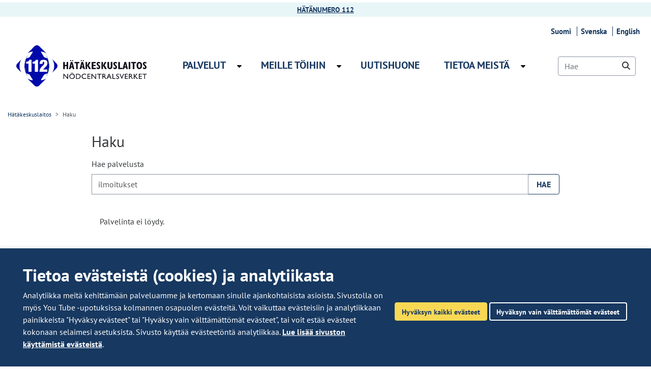

--- FILE ---
content_type: text/html;charset=UTF-8
request_url: https://112.fi/haku?q=ilmoitukset
body_size: 15403
content:
<!doctype html>
<html class="ltr" dir="ltr" lang="fi-FI">
 <head> 
  <link rel="alternate" hreflang="en" href="https://112.fi/en/search?q=ilmoitukset"> 
  <link rel="alternate" hreflang="sv" href="https://112.fi/sv/sok?q=ilmoitukset"> 
  <link rel="alternate" hreflang="fi" href="https://112.fi/haku?q=ilmoitukset"> 
  <title>Haku - Hätäkeskuslaitos</title> 
  <meta content="initial-scale=1.0, width=device-width" name="viewport"> 
  <link rel="icon" type="image/png" href="    https://112.fi/o/yja-hake-theme/images/favicons/favicon-16x16.png?browserId=chrome&amp;languageId=fi_FI&amp;t=1768237566000
" sizes="16x16"> 
  <link rel="icon" type="image/png" href="    https://112.fi/o/yja-hake-theme/images/favicons/favicon-32x32.png?browserId=chrome&amp;languageId=fi_FI&amp;t=1768237566000
" sizes="32x32"> 
  <link rel="icon" type="image/png" href="    https://112.fi/o/yja-hake-theme/images/favicons/favicon-96x96.png?browserId=chrome&amp;languageId=fi_FI&amp;t=1768237566000
" sizes="96x96"> 
  <link rel="apple-touch-icon" href="    https://112.fi/o/yja-hake-theme/images/favicons/favicon-iphone-120x120.png?browserId=chrome&amp;languageId=fi_FI&amp;t=1768237566000
"> 
  <link rel="apple-touch-icon" sizes="180x180" href="    https://112.fi/o/yja-hake-theme/images/favicons/favicon-iphone-180x180.png?browserId=chrome&amp;languageId=fi_FI&amp;t=1768237566000
"> 
  <link rel="apple-touch-icon" sizes="152x152" href="    https://112.fi/o/yja-hake-theme/images/favicons/favicon-iphone-152x152.png?browserId=chrome&amp;languageId=fi_FI&amp;t=1768237566000
"> 
  <link rel="apple-touch-icon" sizes="167x167" href="    https://112.fi/o/yja-hake-theme/images/favicons/favicon-iphone-167x167.png?browserId=chrome&amp;languageId=fi_FI&amp;t=1768237566000
"> 
  <meta name="twitter:card" content="summary"> 
  <meta name="twitter:title" content="Haku - Hätäkeskuslaitos"> 
  <link rel="stylesheet" href="/o/common-ui-resources/standalone/mobile-navigation/css/main.css?browserId=chrome&amp;themeId=yjahake_WAR_yjahaketheme&amp;minifierType=css&amp;languageId=fi_FI&amp;t=1768237566000
"> 
  <link rel="stylesheet" href="/o/common-ui-resources/standalone/owl/css/owl.carousel.min.css?browserId=chrome&amp;themeId=yjahake_WAR_yjahaketheme&amp;minifierType=css&amp;languageId=fi_FI&amp;t=1768237566000
"> 
  <meta content="text/html; charset=UTF-8" http-equiv="content-type"> 
  <script data-senna-track="permanent" src="/o/frontend-js-svg4everybody-web/index.js" type="text/javascript"></script> 
  <link href="https://112.fi/o/yja-hake-theme/images/favicon.ico" rel="shortcut icon"> 
  <script data-senna-track="permanent" src="/o/frontend-js-jquery-web/jquery/jquery.min.js" type="text/javascript"></script> 
  <script data-senna-track="permanent" src="/o/frontend-js-jquery-web/jquery/init.js" type="text/javascript"></script> 
  <script data-senna-track="permanent" src="/o/frontend-js-jquery-web/jquery/ajax.js" type="text/javascript"></script> 
  <script data-senna-track="permanent" src="/o/frontend-js-jquery-web/jquery/bootstrap.bundle.min.js" type="text/javascript"></script> 
  <script data-senna-track="permanent" src="/o/frontend-js-jquery-web/jquery/collapsible_search.js" type="text/javascript"></script> 
  <script data-senna-track="permanent" src="/o/frontend-js-jquery-web/jquery/fm.js" type="text/javascript"></script> 
  <script data-senna-track="permanent" src="/o/frontend-js-jquery-web/jquery/form.js" type="text/javascript"></script> 
  <script data-senna-track="permanent" src="/o/frontend-js-jquery-web/jquery/popper.min.js" type="text/javascript"></script> 
  <script data-senna-track="permanent" src="/o/frontend-js-jquery-web/jquery/side_navigation.js" type="text/javascript"></script> 
  <link data-senna-track="permanent" href="/o/frontend-theme-font-awesome-web/css/main.css" rel="stylesheet" type="text/css"> 
  <meta property="og:locale" content="fi_FI"> 
  <meta property="og:locale:alternate" content="fi_FI"> 
  <meta property="og:locale:alternate" content="sv_SE"> 
  <meta property="og:locale:alternate" content="en_US"> 
  <meta property="og:site_name" content="Hätäkeskuslaitos"> 
  <meta property="og:title" content="Haku - Hätäkeskuslaitos"> 
  <meta property="og:type" content="website"> 
  <meta property="og:url" content="https://112.fi/haku">  
  <link class="lfr-css-file" data-senna-track="temporary" href="https://112.fi/o/yja-hake-theme/css/clay.css?browserId=chrome&amp;themeId=yjahake_WAR_yjahaketheme&amp;minifierType=css&amp;languageId=fi_FI&amp;t=1768237566000" id="liferayAUICSS" rel="stylesheet" type="text/css"> 
  <link data-senna-track="temporary" href="/o/frontend-css-web/main.css?browserId=chrome&amp;themeId=yjahake_WAR_yjahaketheme&amp;minifierType=css&amp;languageId=fi_FI&amp;t=1699991559480" id="liferayPortalCSS" rel="stylesheet" type="text/css"> 
  <link data-senna-track="temporary" href="/combo?browserId=chrome&amp;minifierType=&amp;themeId=yjahake_WAR_yjahaketheme&amp;languageId=fi_FI&amp;com_liferay_journal_content_web_portlet_JournalContentPortlet_INSTANCE_navigationlift32:%2Fcss%2Fmain.css&amp;com_liferay_portal_search_web_portlet_SearchPortlet:%2Fcss%2Fmain.css&amp;com_liferay_product_navigation_product_menu_web_portlet_ProductMenuPortlet:%2Fcss%2Fmain.css&amp;com_liferay_site_navigation_menu_web_portlet_SiteNavigationMenuPortlet_INSTANCE_footer_quicklinks_one_fi:%2Fcss%2Fmain.css&amp;fi_yja_emergencyalert_web_YjaEmergencyalertWebPortlet:%2Fcss%2Fmain.css&amp;fi_yja_fess_search_web_portlet_FessSearchPortlet:%2Fcss%2Fmain.css&amp;fi_yja_language_version_tool_web_portlet_LanguageVersionToolSelectionPortlet:%2Fcss%2Fmain.css&amp;fi_yja_socialshare_portlet_SocialSharePortletGray_INSTANCE_Plyb8KRLf6EQ:%2Fcss%2Fmain.css&amp;t=1768237566000" id="6cf130c5" rel="stylesheet" type="text/css"> 
  <script data-senna-track="temporary" type="text/javascript">
	// <![CDATA[
		var Liferay = Liferay || {};

		Liferay.Browser = {
			acceptsGzip: function() {
				return true;
			},

			

			getMajorVersion: function() {
				return 131.0;
			},

			getRevision: function() {
				return '537.36';
			},
			getVersion: function() {
				return '131.0';
			},

			

			isAir: function() {
				return false;
			},
			isChrome: function() {
				return true;
			},
			isEdge: function() {
				return false;
			},
			isFirefox: function() {
				return false;
			},
			isGecko: function() {
				return true;
			},
			isIe: function() {
				return false;
			},
			isIphone: function() {
				return false;
			},
			isLinux: function() {
				return false;
			},
			isMac: function() {
				return true;
			},
			isMobile: function() {
				return false;
			},
			isMozilla: function() {
				return false;
			},
			isOpera: function() {
				return false;
			},
			isRtf: function() {
				return true;
			},
			isSafari: function() {
				return true;
			},
			isSun: function() {
				return false;
			},
			isWebKit: function() {
				return true;
			},
			isWindows: function() {
				return false;
			}
		};

		Liferay.Data = Liferay.Data || {};

		Liferay.Data.ICONS_INLINE_SVG = true;

		Liferay.Data.NAV_SELECTOR = '#navigation';

		Liferay.Data.NAV_SELECTOR_MOBILE = '#navigationCollapse';

		Liferay.Data.isCustomizationView = function() {
			return false;
		};

		Liferay.Data.notices = [
			

			
		];

		Liferay.PortletKeys = {
			DOCUMENT_LIBRARY: 'com_liferay_document_library_web_portlet_DLPortlet',
			DYNAMIC_DATA_MAPPING: 'com_liferay_dynamic_data_mapping_web_portlet_DDMPortlet',
			ITEM_SELECTOR: 'com_liferay_item_selector_web_portlet_ItemSelectorPortlet'
		};

		Liferay.PropsValues = {
			JAVASCRIPT_SINGLE_PAGE_APPLICATION_TIMEOUT: 0,
			NTLM_AUTH_ENABLED: false,
			UPLOAD_SERVLET_REQUEST_IMPL_MAX_SIZE: 3048576000
		};

		Liferay.ThemeDisplay = {

			

			
				getLayoutId: function() {
					return '91';
				},

				

				getLayoutRelativeControlPanelURL: function() {
					return '/group/hatakeskuslaitos/~/control_panel/manage';
				},

				getLayoutRelativeURL: function() {
					return '/haku';
				},
				getLayoutURL: function() {
					return 'https://112.fi/haku';
				},
				getParentLayoutId: function() {
					return '2';
				},
				isControlPanel: function() {
					return false;
				},
				isPrivateLayout: function() {
					return 'false';
				},
				isVirtualLayout: function() {
					return false;
				},
			

			getBCP47LanguageId: function() {
				return 'fi-FI';
			},
			getCanonicalURL: function() {

				

				return 'https\x3a\x2f\x2f112\x2efi\x2fhaku';
			},
			getCDNBaseURL: function() {
				return 'https://112.fi';
			},
			getCDNDynamicResourcesHost: function() {
				return '';
			},
			getCDNHost: function() {
				return '';
			},
			getCompanyGroupId: function() {
				return '10197';
			},
			getCompanyId: function() {
				return '10157';
			},
			getDefaultLanguageId: function() {
				return 'fi_FI';
			},
			getDoAsUserIdEncoded: function() {
				return '';
			},
			getLanguageId: function() {
				return 'fi_FI';
			},
			getParentGroupId: function() {
				return '25150957';
			},
			getPathContext: function() {
				return '';
			},
			getPathImage: function() {
				return '/image';
			},
			getPathJavaScript: function() {
				return '/o/frontend-js-web';
			},
			getPathMain: function() {
				return '/c';
			},
			getPathThemeImages: function() {
				return 'https://112.fi/o/yja-hake-theme/images';
			},
			getPathThemeRoot: function() {
				return '/o/yja-hake-theme';
			},
			getPlid: function() {
				return '33233972';
			},
			getPortalURL: function() {
				return 'https://112.fi';
			},
			getRealUserId: function() {
				return '10161';
			},
			getScopeGroupId: function() {
				return '25150957';
			},
			getScopeGroupIdOrLiveGroupId: function() {
				return '25150957';
			},
			getSessionId: function() {
				return '';
			},
			getSiteAdminURL: function() {
				return 'https://112.fi/group/hatakeskuslaitos/~/control_panel/manage?p_p_lifecycle=0&p_p_state=maximized&p_p_mode=view';
			},
			getSiteGroupId: function() {
				return '25150957';
			},
			getURLControlPanel: function() {
				return '/group/control_panel?refererPlid=33233972';
			},
			getURLHome: function() {
				return 'https\x3a\x2f\x2f112\x2efi\x2f';
			},
			getUserEmailAddress: function() {
				return '';
			},
			getUserId: function() {
				return '10161';
			},
			getUserName: function() {
				return '';
			},
			isAddSessionIdToURL: function() {
				return false;
			},
			isImpersonated: function() {
				return false;
			},
			isSignedIn: function() {
				return false;
			},

			isStagedPortlet: function() {
				
					
						return false;
					
				
			},

			isStateExclusive: function() {
				return false;
			},
			isStateMaximized: function() {
				return false;
			},
			isStatePopUp: function() {
				return false;
			}
		};

		var themeDisplay = Liferay.ThemeDisplay;

		Liferay.AUI = {

			

			getAvailableLangPath: function() {
				return 'available_languages.jsp?browserId=chrome&themeId=yjahake_WAR_yjahaketheme&colorSchemeId=01&languageId=fi_FI&t=1768911645304';
			},
			getCombine: function() {
				return false;
			},
			getComboPath: function() {
				return '/combo/?browserId=chrome&minifierType=&languageId=fi_FI&t=1768244729040&';
			},
			getDateFormat: function() {
				return '%d.%m.%Y';
			},
			getEditorCKEditorPath: function() {
				return '/o/frontend-editor-ckeditor-web';
			},
			getFilter: function() {
				var filter = 'raw';

				
					

				return filter;
			},
			getFilterConfig: function() {
				var instance = this;

				var filterConfig = null;

				if (!instance.getCombine()) {
					filterConfig = {
						replaceStr: '.js' + instance.getStaticResourceURLParams(),
						searchExp: '\\.js$'
					};
				}

				return filterConfig;
			},
			getJavaScriptRootPath: function() {
				return '/o/frontend-js-web';
			},
			getLangPath: function() {
				return 'aui_lang.jsp?browserId=chrome&themeId=yjahake_WAR_yjahaketheme&colorSchemeId=01&languageId=fi_FI&t=1768244729040';
			},
			getPortletRootPath: function() {
				return '/html/portlet';
			},
			getStaticResourceURLParams: function() {
				return '?browserId=chrome&minifierType=&languageId=fi_FI&t=1768244729040';
			}
		};

		Liferay.authToken = 'ZwCOcsqS';

		

		Liferay.currentURL = '\x2fhaku\x3fq\x3dilmoitukset';
		Liferay.currentURLEncoded = '\x252Fhaku\x253Fq\x253Dilmoitukset';
	// ]]>
</script> 
  <script src="/o/js_loader_config?t=1768244715984" type="text/javascript"></script> 
  <script data-senna-track="permanent" src="/o/frontend-js-aui-web/aui/aui/aui.js" type="text/javascript"></script> 
  <script data-senna-track="permanent" src="/o/frontend-js-aui-web/liferay/modules.js" type="text/javascript"></script> 
  <script data-senna-track="permanent" src="/o/frontend-js-aui-web/liferay/aui_sandbox.js" type="text/javascript"></script> 
  <script data-senna-track="permanent" src="/o/frontend-js-aui-web/aui/attribute-base/attribute-base.js" type="text/javascript"></script> 
  <script data-senna-track="permanent" src="/o/frontend-js-aui-web/aui/attribute-complex/attribute-complex.js" type="text/javascript"></script> 
  <script data-senna-track="permanent" src="/o/frontend-js-aui-web/aui/attribute-core/attribute-core.js" type="text/javascript"></script> 
  <script data-senna-track="permanent" src="/o/frontend-js-aui-web/aui/attribute-observable/attribute-observable.js" type="text/javascript"></script> 
  <script data-senna-track="permanent" src="/o/frontend-js-aui-web/aui/attribute-extras/attribute-extras.js" type="text/javascript"></script> 
  <script data-senna-track="permanent" src="/o/frontend-js-aui-web/aui/event-custom-base/event-custom-base.js" type="text/javascript"></script> 
  <script data-senna-track="permanent" src="/o/frontend-js-aui-web/aui/event-custom-complex/event-custom-complex.js" type="text/javascript"></script> 
  <script data-senna-track="permanent" src="/o/frontend-js-aui-web/aui/oop/oop.js" type="text/javascript"></script> 
  <script data-senna-track="permanent" src="/o/frontend-js-aui-web/aui/aui-base-lang/aui-base-lang.js" type="text/javascript"></script> 
  <script data-senna-track="permanent" src="/o/frontend-js-aui-web/liferay/dependency.js" type="text/javascript"></script> 
  <script data-senna-track="permanent" src="/o/frontend-js-aui-web/liferay/util.js" type="text/javascript"></script> 
  <script data-senna-track="permanent" src="/o/frontend-js-web/loader/config.js" type="text/javascript"></script> 
  <script data-senna-track="permanent" src="/o/frontend-js-web/loader/loader.js" type="text/javascript"></script> 
  <script data-senna-track="permanent" src="/o/frontend-js-web/liferay/dom_task_runner.js" type="text/javascript"></script> 
  <script data-senna-track="permanent" src="/o/frontend-js-web/liferay/events.js" type="text/javascript"></script> 
  <script data-senna-track="permanent" src="/o/frontend-js-web/liferay/lazy_load.js" type="text/javascript"></script> 
  <script data-senna-track="permanent" src="/o/frontend-js-web/liferay/liferay.js" type="text/javascript"></script> 
  <script data-senna-track="permanent" src="/o/frontend-js-web/liferay/global.bundle.js" type="text/javascript"></script> 
  <script data-senna-track="permanent" src="/o/frontend-js-web/liferay/portlet.js" type="text/javascript"></script> 
  <script data-senna-track="permanent" src="/o/frontend-js-web/liferay/workflow.js" type="text/javascript"></script> 
  <script data-senna-track="temporary" src="/o/js_bundle_config?t=1768244730817" type="text/javascript"></script> 
  <script data-senna-track="temporary" type="text/javascript">
	// <![CDATA[
		
			
				
		

		

		
	// ]]>
</script> 
  <meta name="google-site-verification" content="_RCA10MQUvMe6ioDlbcj1EufygZV0bYbj7XXI5EM8FQ"> 
   
  <link class="lfr-css-file" data-senna-track="temporary" href="https://112.fi/o/yja-hake-theme/css/main.css?browserId=chrome&amp;themeId=yjahake_WAR_yjahaketheme&amp;minifierType=css&amp;languageId=fi_FI&amp;t=1768237566000" id="liferayThemeCSS" rel="stylesheet" type="text/css"> 
  <style data-senna-track="temporary" type="text/css">
		@media screen and (min-width: 768.1px) {
  #fragment-content {
    order: 2;
  }
}

.carousel .item {
  padding: 2rem 0 4rem;
}
@media (min-width: 768px) {
  .carousel .item {
    padding: 3.875rem 0 5.875rem;
    min-height: 597px;
  }
}

.top-locale-actions {
  display: none;
}

.footer-some .icon.external-icon-container {
  display: flex;
}
.footer-some .icon .external-icon-twitter {
  display: inline-block;
  width: 100%;
  height: 100%;

  background-image: url("/o/common-ui-resources/images/external/twitter/x-twitter-white.svg?t=1694984400");
}

.yja-blog-article .image-full picture img {
  object-fit: cover;
  width: 100%;
  aspect-ratio: 16/9;
  margin-top: 1rem;
  margin-bottom: 1rem;
}

.yja-blog-article {
  display: flex;
  flex-direction: column;
}

.yja-blog-article > h1 {
  order: 0;
}

.yja-blog-article > .meta.date {
  order: 2;
}

.yja-blog-article > .image-full {
  order: 1;
}

.yja-blog-article > .content {
  order: 3;
}

.yja-blog-article > .bottom-info {
  order: 3;
}

.yja-blog-asset-listing .meta.tags .yja-tag {
  color: inherit;
}

.yja-blog-article .meta {
  display: block;
  margin: 1rem 0;
}

.yja-blog-article .bottom-info .author .author-image {
  width: 40vw !important;
  max-width: 10rem !important;
  margin-top: 0.5rem;
  margin-right: 1rem;
}

.yja-blog-article .bottom-info .author .author-text {
  width: 60vw;
}

.yja-blog-article .bottom-info .author .author-text *:first-child {
  margin-top: 0rem !important;
}

.form-control {
  border-color: #8d94a0 !important;
}

.portlet-asset-publisher .portlet-body > :first-child:not(.subscribe-action) {
  margin-top: 1.5rem !important;
}

.hake-navi-listaus .portlet-body ul {
    list-style: none;
    margin: 2rem 0;
    padding: 0;
    display: flex;
    flex-wrap: wrap;
    justify-content: center;
}

.hake-navi-listaus .portlet-body ul li a {
    color: #1A1A1A;
    background: #F9D954;
    display: block;
    font-weight: 600;
    margin: 0 0.2rem 0.5rem 0.2rem;
    padding: 0.8rem 1.2rem;
    border-radius: 0.25rem;
    transition: color 0.15s ease-in-out, background-color 0.15s ease-in-out, border-color 0.15s ease-in-out, box-shadow 0.15s ease-in-out;
    text-decoration: none !important;
}

.hake-navi-listaus .portlet-body ul li a:focus,
.hake-navi-listaus .portlet-body ul li a:hover {
    background-color: #173860;
    color: #fff;
}

.columns-max {
    max-width: 40rem;
    padding: 2rem 0;
}
	</style> 
  <style data-senna-track="temporary" type="text/css">

		

			

		

			

		

			

		

			

		

			

		

			

		

			

		

			

		

			

		

			

				

					

#p_p_id_fi_yja_fess_search_web_portlet_FessSearchPortlet_ .portlet-content {

}
.fessWrapper *, 
.fessWrapper *:before, 
.fessWrapper *:after{
    -webkit-box-sizing: border-box !important;
    box-sizing: border-box !important;
}

.fessWrapper{
    max-width: 920px;
    margin: 0 auto !important;
}



				

			

		

			

		

			

		

			

		

			

		

			

		

			

		

			

		

			

		

			

		

			

		

			

		

			

		

			

		

	</style> 
  <style>
/* Publication Theme Mobile navigation */
.yja-publication .yja-mobile-navigation { display: none; }
/* YJAOM-815 */
.top-frame .has-control-menu.controls-visible .portlet-asset-publisher .portlet-topper{
    z-index: 3;
}

/* YJAY-3881  */
.chrome .input-group .btn:focus, .chrome .input-group .form-control:focus {
    z-index: inherit;
}

/* SD-30779 */ 
*[lang="ar_SA"], *[lang="ar-SA"], *[lang="ar-SA"] *{ direction: rtl !important; }


/* YJALR71-2924 */
.controls-visible.signed-in .portlet-column-content.empty {min-height: 50px;margin-bottom: 10px;border: 1px dashed #d1d1d1;}

/* YJAVNK-1622 */
.has-control-menu .lfr-add-panel.open-admin-panel.sidenav-menu-slider{
    width: 500px !important;
}
.has-control-menu .lfr-admin-panel.sidenav-menu-slider .product-menu{
    width: 500px !important;
} 

</style> 
  <script>
    /* YJAY-1778 */
    (function () {
        window.YjaSearcher = window.YjaSearcher || {};
        window.YjaSearcher.encodeInput = window.YjaSearcher.encodeInput || function (userInput) {
            return encodeURIComponent(userInput).trim()
                .replace(/%2[f|F]/g, '/')
                .replace(/%5[c|C]/g, '%20')
                .replace(",", "%2C")
                .replace("\"", "%22")
                .replace("!", "%21")
                .replace("&", "%26")
                .replace("'", "%27")
                .replace('(', '%28')
                .replace(')', '%29');
        };

        window.YjaSearcher.readInput = window.YjaSearcher.readInput || function (input) {
            input = input || '';
            if (('' + input).trim().indexOf('#') < 0) {
                input = '#' + input;
            }
            var keywords = $(input).val();
            keywords = window.YjaSearcher.encodeInput(keywords);
            return keywords;
        };

        window.YjaSearcher.submitSearchForm = window.YjaSearcher.submitSearchForm || function (input) {
            var keywords = window.YjaSearcher.readInput(input);
            var formSearchUrl = window.YjaSearcher.formSearchUrl;
            if (formSearchUrl && keywords) {
                document.location.href = formSearchUrl + "?q=" + keywords;
            }
        };
    })();
</script> 
  <style data-senna-track="temporary" type="text/css">
</style> 
  <link data-senna-track="permanent" href="https://112.fi/combo?browserId=chrome&amp;minifierType=css&amp;languageId=fi_FI&amp;t=1768244703914&amp;/o/yja-common-ui-theme-contributor/css/yja-common-ui.css" rel="stylesheet" type="text/css"> 
  <script data-senna-track="permanent" src="https://112.fi/o/yja-common-ui-theme-contributor/js/yja-common-ui.js?browserId=chrome&amp;languageId=fi_FI&amp;t=1768244703914" type="text/javascript"></script> 
  <script type="text/javascript">
// <![CDATA[
Liferay.on(
	'ddmFieldBlur', function(event) {
		if (window.Analytics) {
			Analytics.send(
				'fieldBlurred',
				'Form',
				{
					fieldName: event.fieldName,
					focusDuration: event.focusDuration,
					formId: event.formId,
					formPageTitle: event.formPageTitle,
					page: event.page,
					title: event.title
				}
			);
		}
	}
);

Liferay.on(
	'ddmFieldFocus', function(event) {
		if (window.Analytics) {
			Analytics.send(
				'fieldFocused',
				'Form',
				{
					fieldName: event.fieldName,
					formId: event.formId,
					formPageTitle: event.formPageTitle,
					page: event.page,
					title: event.title
				}
			);
		}
	}
);

Liferay.on(
	'ddmFormPageShow', function(event) {
		if (window.Analytics) {
			Analytics.send(
				'pageViewed',
				'Form',
				{
					formId: event.formId,
					formPageTitle: event.formPageTitle,
					page: event.page,
					title: event.title
				}
			);
		}
	}
);

Liferay.on(
	'ddmFormSubmit', function(event) {
		if (window.Analytics) {
			Analytics.send(
				'formSubmitted',
				'Form',
				{
					formId: event.formId
				}
			);
		}
	}
);

Liferay.on(
	'ddmFormView', function(event) {
		if (window.Analytics) {
			Analytics.send(
				'formViewed',
				'Form',
				{
					formId: event.formId,
					title: event.title
				}
			);
		}
	}
);
// ]]>
</script> 
  <script data-senna-track="temporary" type="text/javascript">
	if (window.Analytics) {
		window._com_liferay_document_library_analytics_isViewFileEntry = false;
	}
</script> 
  <link rel="stylesheet" type="text/css" href="/o/yja-cookie-consent-web/css/main.css?browserId=chrome&amp;themeId=yjahake_WAR_yjahaketheme&amp;minifierType=css&amp;languageId=fi_FI&amp;t=1768237566000"> 
 </head> 
 <body class="chrome controls-visible  yui3-skin-sam signed-out public-page site fi extranet-user "> 
  <script>var YjaSearcher = YjaSearcher || {};
YjaSearcher.formSearchUrl = '/haku';</script> 
  <div class="media-bar"> 
  </div> 
  <div id="wrapper"> 
   <div class="signal"></div> 
   <div class="notification-article"> 
    <p><strong><a href="/hatanumero112" rel="noopener noreferrer" target="">HÄTÄNUMERO 112</a></strong></p> 
    <div class="yja-meta-content-info"> 
    </div> 
   </div> 
   <nav class="quick-access-nav" aria-labelledby="skip-to-content-link"> 
    <a href="#main" id="skip-to-content-link">Hyppää sisältöön</a> 
   </nav> 
   <header id="header"> 
    <div class="container-fluid"> 
     <div class="row topbar"> 
      <div class="col-md-12 ml-auto"> 
       <div class="portlet-boundary portlet-boundary_fi_yja_language_version_tool_web_portlet_LanguageVersionToolSelectionPortlet_  portlet-static portlet-static-end portlet-barebone language-version-selection-portlet " id="p_p_id_fi_yja_language_version_tool_web_portlet_LanguageVersionToolSelectionPortlet_"> 
        <span id="p_fi_yja_language_version_tool_web_portlet_LanguageVersionToolSelectionPortlet"></span> 
        <section class="portlet" id="portlet_fi_yja_language_version_tool_web_portlet_LanguageVersionToolSelectionPortlet"> 
         <a id="aineisto-fi_yja_language_version_tool_web_portlet_LanguageVersionToolSelectionPortlet" class="yja-anchor-elements"></a> 
         <div class="portlet-content"> 
          <div class="autofit-float autofit-row portlet-header "> 
           <div class="autofit-col autofit-col-end"> 
            <div class="autofit-section"> 
            </div> 
           </div> 
          </div> 
          <div class=" portlet-content-container"> 
           <div class="portlet-body"> 
            <ul aria-label="Valitse sivustolla käytettävä kieli" class="fi" id="languageSelectionMenu"> 
             <li class="fi" lang="fi"><a href="https://112.fi/haku?q=ilmoitukset"><span class="sr-only">Valitse kieli</span> Suomi</a></li> 
             <li class="sv" lang="sv"><a href="https://112.fi/sv/sok?q=ilmoitukset"><span class="sr-only">Välj språket</span> Svenska</a></li> 
             <li class="en" lang="en"><a href="https://112.fi/en/search?q=ilmoitukset"><span class="sr-only">Select language</span> English</a></li> 
            </ul> 
            <div class="yja-metacontent" hidden> 
            </div> 
            <div class="yja-metacontent" hidden> 
            </div> 
            <div class="yja-metacontent" hidden> 
            </div> 
           </div> 
          </div> 
         </div> 
        </section> 
       </div> 
      </div> 
     </div> 
     <div class="row"> 
      <div class="col-xs-7 col-lg-3"> 
       <div id="heading"> 
        <div class="site-title"> 
         <a class="logo custom-logo" href="/fi" title="Mene etusivulle"> <img alt="Hätäkeskuslaitoksen logo – siirry etusivulle" src="    https://112.fi/o/yja-hake-theme/images/logos/hätäkeskuslaitos_logo_fi.svg?browserId=chrome&amp;languageId=fi_FI&amp;t=1768237566000
"> </a> 
        </div> 
       </div> 
      </div> 
      <div class="col-md-7 d-none d-lg-block"> 
       <nav class="main-navigation sort-pages modify-pages d-flex align-items-center h-100" id="navigation" aria-label="Sivuston sivut"> 
        <ul class="nav flex-row"> 
         <li class="  has-children " id="layout_7"><a href="https://112.fi/palvelut"><span> Palvelut</span></a> <button class="toggle-menu icon-caret-down" aria-label="Avaa alavalikko Palvelut" aria-expanded="false" aria-haspopup="true"></button> 
          <div class="megamenu"> 
           <ul class="child-menu level-2"> 
            <li class="" id="layout_14"><a href="https://112.fi/hatanumero112">Hätänumero 112</a></li> 
            <li class="" id="layout_15"><a href="https://112.fi/hatatekstiviesti">Hätätekstiviesti</a></li> 
            <li class="" id="layout_320"><a href="https://112.fi/automaattiset-hatailmoitukset">Automaattiset hätäilmoitukset</a></li> 
            <li class="" id="layout_17"><a href="https://112.fi/112-suomi">112 Suomi -sovellus</a></li> 
            <li class="" id="layout_20"><a href="https://112.fi/palo-ja-rikosilmoitinlaitteet">Palo- ja rikosilmoitinlaitteet</a></li> 
            <li class="" id="layout_18"><a href="https://112.fi/sijaintitieto">Sijaintitieto</a></li> 
            <li class="" id="layout_16"><a href="https://112.fi/vaarasta-varoittaminen">Vaarasta varoittaminen</a></li> 
            <li class="" id="layout_389"><a href="https://112.fi/ohjeita-eri-tilanteisiin">Ohjeita eri tilanteisiin</a></li> 
            <li class="" id="layout_10"><a href="https://112.fi/materiaalit">Materiaalit</a></li> 
           </ul> 
           <div class="navigation-lift"> 
            <div class="portlet-boundary portlet-boundary_com_liferay_journal_content_web_portlet_JournalContentPortlet_  portlet-static portlet-static-end portlet-barebone portlet-journal-content " id="p_p_id_com_liferay_journal_content_web_portlet_JournalContentPortlet_INSTANCE_navigationlift7_"> 
             <span id="p_com_liferay_journal_content_web_portlet_JournalContentPortlet_INSTANCE_navigationlift7"></span> 
             <section class="portlet" id="portlet_com_liferay_journal_content_web_portlet_JournalContentPortlet_INSTANCE_navigationlift7"> 
              <a id="aineisto-com_liferay_journal_content_web_portlet_JournalContentPortlet_INSTANCE_navigationlift7" class="yja-anchor-elements"></a> 
              <div class="portlet-content"> 
               <div class="autofit-float autofit-row portlet-header "> 
                <div class="autofit-col autofit-col-end"> 
                 <div class="autofit-section"> 
                  <div class="visible-interaction"> 
                  </div> 
                 </div> 
                </div> 
               </div> 
               <div class=" portlet-content-container"> 
                <div class="portlet-body"> 
                 <div class="" data-fragments-editor-item-id="10109-53423839" data-fragments-editor-item-type="fragments-editor-mapped-item"> 
                  <div class="journal-content-article " data-analytics-asset-id="53423837" data-analytics-asset-title="Navi-palvelut" data-analytics-asset-type="web-content"> 
                   <p><em>Hätäkeskuslaitoksen lakisääteisenä tehtävänä on hätätilanteita koskevien hätäpuheluiden vastaanottaminen ja arviointi sekä tehtävän välittäminen pelastus-, poliisi- tai sosiaali- ja terveystoimen viranomaiselle välittömiä toimenpiteitä varten.</em></p> 
                   <div class="yja-meta-content-info"> 
                   </div> 
                  </div> 
                 </div> 
                </div> 
               </div> 
              </div> 
             </section> 
            </div> 
           </div> 
          </div></li> 
         <li class="  has-children " id="layout_8"><a href="https://112.fi/meille-toihin"><span> Meille töihin</span></a> <button class="toggle-menu icon-caret-down" aria-label="Avaa alavalikko Meille töihin" aria-expanded="false" aria-haspopup="true"></button> 
          <div class="megamenu"> 
           <ul class="child-menu level-2"> 
            <li class="" id="layout_21"><a href="https://112.fi/hatakeskuslaitos-tyonantajana">Hätäkeskuslaitos työnantajana</a></li> 
            <li class="" id="layout_22"><a href="https://112.fi/hatakeskuspaivystajaksi">Sinustako hätäkeskuspäivystäjä?</a></li> 
            <li class="" id="layout_107"><a href="https://112.fi/tyosuhde-edut-ja-palkkaus">Työsuhde-edut ja palkkaus</a></li> 
            <li class="" id="layout_87"><a href="https://112.fi/uratarinat">Uratarinat</a></li> 
           </ul> 
           <div class="navigation-lift"> 
            <div class="portlet-boundary portlet-boundary_com_liferay_journal_content_web_portlet_JournalContentPortlet_  portlet-static portlet-static-end portlet-barebone portlet-journal-content " id="p_p_id_com_liferay_journal_content_web_portlet_JournalContentPortlet_INSTANCE_navigationlift8_"> 
             <span id="p_com_liferay_journal_content_web_portlet_JournalContentPortlet_INSTANCE_navigationlift8"></span> 
             <section class="portlet" id="portlet_com_liferay_journal_content_web_portlet_JournalContentPortlet_INSTANCE_navigationlift8"> 
              <a id="aineisto-com_liferay_journal_content_web_portlet_JournalContentPortlet_INSTANCE_navigationlift8" class="yja-anchor-elements"></a> 
              <div class="portlet-content"> 
               <div class="autofit-float autofit-row portlet-header "> 
                <div class="autofit-col autofit-col-end"> 
                 <div class="autofit-section"> 
                  <div class="visible-interaction"> 
                  </div> 
                 </div> 
                </div> 
               </div> 
               <div class=" portlet-content-container"> 
                <div class="portlet-body"> 
                 <div class="" data-fragments-editor-item-id="10109-37315529" data-fragments-editor-item-type="fragments-editor-mapped-item"> 
                  <div class="journal-content-article " data-analytics-asset-id="37315527" data-analytics-asset-title="Navin banneri - Meille töihin" data-analytics-asset-type="web-content"> 
                   <div class="yja-meta-content-info"> 
                   </div> 
                  </div> 
                 </div> 
                </div> 
               </div> 
              </div> 
             </section> 
            </div> 
           </div> 
          </div></li> 
         <li class="   " id="layout_6"><a href="https://112.fi/uutishuone"><span> Uutishuone</span></a></li> 
         <li class="  has-children " id="layout_9"><a href="https://112.fi/tietoa-meista"><span> Tietoa meistä</span></a> <button class="toggle-menu icon-caret-down" aria-label="Avaa alavalikko Tietoa meistä" aria-expanded="false" aria-haspopup="true"></button> 
          <div class="megamenu"> 
           <ul class="child-menu level-2"> 
            <li class="" id="layout_25"><a href="https://112.fi/virasto">Viraston strategia</a></li> 
            <li class="" id="layout_95"><a href="https://112.fi/ylijohtajan-tervehdys">Ylijohtajan tervehdys</a></li> 
            <li class="" id="layout_165"><a href="https://112.fi/organisaatio">Organisaatio ja julkaisut</a></li> 
            <li class="" id="layout_304"><a href="https://112.fi/hatailmoituksen-kasittely">Hätäilmoituksen käsittely</a></li> 
            <li class="" id="layout_222"><a href="https://112.fi/tilastotietoa-hatakeskustoiminnasta">Tilastotietoa hätäkeskustoiminnasta</a></li> 
            <li class="" id="layout_156"><a href="https://112.fi/historia">Hätäkeskuslaitoksen historia</a></li> 
            <li class="" id="layout_26"><a href="https://112.fi/viranomaisyhteistyo">Viranomaisyhteistyö</a></li> 
            <li class="" id="layout_27"><a href="https://112.fi/palaute">Palautteet ja kantelut</a></li> 
            <li class="" id="layout_35"><a href="https://112.fi/vierailupyynto">Vierailupyyntö</a></li> 
            <li class="" id="layout_28"><a href="https://112.fi/yhteystiedot">Yhteystiedot</a></li> 
           </ul> 
           <div class="navigation-lift"> 
            <div class="portlet-boundary portlet-boundary_com_liferay_journal_content_web_portlet_JournalContentPortlet_  portlet-static portlet-static-end portlet-barebone portlet-journal-content " id="p_p_id_com_liferay_journal_content_web_portlet_JournalContentPortlet_INSTANCE_navigationlift9_"> 
             <span id="p_com_liferay_journal_content_web_portlet_JournalContentPortlet_INSTANCE_navigationlift9"></span> 
             <section class="portlet" id="portlet_com_liferay_journal_content_web_portlet_JournalContentPortlet_INSTANCE_navigationlift9"> 
              <a id="aineisto-com_liferay_journal_content_web_portlet_JournalContentPortlet_INSTANCE_navigationlift9" class="yja-anchor-elements"></a> 
              <div class="portlet-content"> 
               <div class="autofit-float autofit-row portlet-header "> 
                <div class="autofit-col autofit-col-end"> 
                 <div class="autofit-section"> 
                  <div class="visible-interaction"> 
                  </div> 
                 </div> 
                </div> 
               </div> 
               <div class=" portlet-content-container"> 
                <div class="portlet-body"> 
                 <div class="" data-fragments-editor-item-id="10109-53423839" data-fragments-editor-item-type="fragments-editor-mapped-item"> 
                  <div class="journal-content-article " data-analytics-asset-id="53423837" data-analytics-asset-title="Navi-palvelut" data-analytics-asset-type="web-content"> 
                   <p><em>Hätäkeskuslaitoksen lakisääteisenä tehtävänä on hätätilanteita koskevien hätäpuheluiden vastaanottaminen ja arviointi sekä tehtävän välittäminen pelastus-, poliisi- tai sosiaali- ja terveystoimen viranomaiselle välittömiä toimenpiteitä varten.</em></p> 
                   <div class="yja-meta-content-info"> 
                   </div> 
                  </div> 
                 </div> 
                </div> 
               </div> 
              </div> 
             </section> 
            </div> 
           </div> 
          </div></li> 
        </ul> 
       </nav> 
      </div> 
      <div class="col-xs-5 col-lg-2 ml-auto align-items-center d-flex search"> 
       <div class="col-xs-6 ml-sm-auto col-sm-3 col-md-10 col-lg-12"> 
        <button class="toggle-search d-xs-block d-md-none" aria-expanded="false"> 
         <svg class="lexicon-icon lexicon-icon-search" focusable="false" role="presentation" title="" viewbox="0 0 512 512"> 
          <path class="lexicon-icon-outline" d="M503.254 467.861l-133.645-133.645c27.671-35.13 44.344-79.327 44.344-127.415 0-113.784-92.578-206.362-206.362-206.362s-206.362 92.578-206.362 206.362 92.578 206.362 206.362 206.362c47.268 0 90.735-16.146 125.572-42.969l133.851 133.851c5.002 5.002 11.554 7.488 18.106 7.488s13.104-2.486 18.106-7.488c10.004-10.003 10.004-26.209 0.029-36.183zM52.446 206.801c0-85.558 69.616-155.173 155.173-155.173s155.174 69.616 155.174 155.173-69.616 155.173-155.173 155.173-155.173-69.616-155.173-155.173z"></path> 
         </svg> <span class="sr-only">Open Search</span> </button> 
        <div class="portlet-search"> 
         <form role="search" name="searchform_small" method="get" action="            /haku?q=" class="form search-form search-widget position-relative" onsubmit="YjaSearcher.submitSearchForm('#search-field');return false;"> 
          <label class="sr-only" for="search-field">Hakusana</label> 
          <input type="text" name="keywords" class="field search-input search-portlet-keywords-input form-control" id="search-field" aria-label="Hae" placeholder="Hae"> 
          <div class="lfr-ddm-field-group lfr-ddm-field-group-inline field-wrapper"> 
           <button class="btn btn-light btn-unstyled search-btn" type="submit" onclick="YjaSearcher.submitSearchForm('#search-field'); return false;"> <span class="icon-monospaced"> 
             <svg class="lexicon-icon lexicon-icon-search" role="presentation" viewbox="0 0 512 512"> 
              <use xlink:href="https://112.fi/o/yja-hake-theme/images/clay/icons.svg#search" /> 
             </svg> </span> <span class="sr-only">Hae</span> </button> 
          </div> 
         </form> 
        </div> 
       </div> 
       <div class="d-flex align-items-center ml-auto d-lg-none mobile-menu-actions"> 
        <button class="menu-icon mmenu-toggler toggle-mobile-menu" id="mmenu-open-panel" aria-label="Valikko" aria-expanded="false" aria-haspopup="true"> <span role="presentation" class="icon-reorder" aria-hidden="true"></span> </button> 
       </div> 
      </div> 
     </div> 
    </div> 
   </header> 
   <section id="content"> 
    <div class="content-overlay"></div> 
    <div id="emergency-alert-container"> 
     <div class="portlet-boundary portlet-boundary_fi_yja_emergencyalert_web_YjaEmergencyalertWebPortlet_  portlet-static portlet-static-end portlet-barebone  " id="p_p_id_fi_yja_emergencyalert_web_YjaEmergencyalertWebPortlet_"> 
      <span id="p_fi_yja_emergencyalert_web_YjaEmergencyalertWebPortlet"></span> 
      <section class="portlet" id="portlet_fi_yja_emergencyalert_web_YjaEmergencyalertWebPortlet"> 
       <a id="aineisto-fi_yja_emergencyalert_web_YjaEmergencyalertWebPortlet" class="yja-anchor-elements"></a> 
       <div class="portlet-content"> 
        <div class="autofit-float autofit-row portlet-header "> 
         <div class="autofit-col autofit-col-end"> 
          <div class="autofit-section"> 
          </div> 
         </div> 
        </div> 
        <div class=" portlet-content-container"> 
         <div class="portlet-body"> 
         </div> 
        </div> 
       </div> 
      </section> 
     </div> 
    </div> 
    <div class="yja-hake-frontpage" id="main-content" role="main"> 
     <div class="" id="main"> 
      <span id="content-main"></span> 
      <div class="portlet-layout row mx-0"> 
       <div class="col-md-12 px-0 portlet-column portlet-column-only" id="column-1"> 
        <div class="empty portlet-dropzone portlet-column-content portlet-column-content-only" id="layout-column_column-1"></div> 
       </div> 
      </div> 
      <div class="container-fluid"> 
       <div class="portlet-layout row"> 
        <div class="col-md-12 portlet-column portlet-column-only" id="column-5"> 
         <div class="portlet-dropzone portlet-column-content portlet-column-content-only" id="layout-column_column-5"> 
          <div class="portlet-boundary portlet-boundary_com_liferay_site_navigation_breadcrumb_web_portlet_SiteNavigationBreadcrumbPortlet_  portlet-static portlet-static-end portlet-barebone portlet-breadcrumb " id="p_p_id_com_liferay_site_navigation_breadcrumb_web_portlet_SiteNavigationBreadcrumbPortlet_INSTANCE_rKM3KE7NWPDM_"> 
           <span id="p_com_liferay_site_navigation_breadcrumb_web_portlet_SiteNavigationBreadcrumbPortlet_INSTANCE_rKM3KE7NWPDM"></span> 
           <section class="portlet" id="portlet_com_liferay_site_navigation_breadcrumb_web_portlet_SiteNavigationBreadcrumbPortlet_INSTANCE_rKM3KE7NWPDM"> 
            <a id="aineisto-com_liferay_site_navigation_breadcrumb_web_portlet_SiteNavigationBreadcrumbPortlet_INSTANCE_rKM3KE7NWPDM" class="yja-anchor-elements"></a> 
            <div class="portlet-content"> 
             <div class="autofit-float autofit-row portlet-header "> 
              <div class="autofit-col autofit-col-end"> 
               <div class="autofit-section"> 
               </div> 
              </div> 
             </div> 
             <div class=" portlet-content-container"> 
              <div class="portlet-body"> 
               <nav aria-label="Murupolku" id="_com_liferay_site_navigation_breadcrumb_web_portlet_SiteNavigationBreadcrumbPortlet_INSTANCE_rKM3KE7NWPDM_breadcrumbs-defaultScreen"> 
                <ul class="breadcrumb breadcrumb-horizontal"> 
                 <li class=""><a href="https://112.fi"> Hätäkeskuslaitos </a></li> 
                 <li class=""><a href="https://112.fi/fi"> fi </a></li> 
                 <li class="active" aria-current="page">Haku</li> 
                </ul> 
               </nav> 
              </div> 
             </div> 
            </div> 
           </section> 
          </div> 
          <div class="loading-animation" id="p_p_id_fi_yja_fess_search_web_portlet_FessSearchPortlet_"> 
           <div id="p_p_id_fi_yja_fess_search_web_portlet_FessSearchPortlet_-defaultScreen"></div> 
          </div> 
          <div class="portlet-boundary portlet-boundary_fi_yja_socialshare_portlet_SocialSharePortletGray_  portlet-static portlet-static-end portlet-barebone social-share " id="p_p_id_fi_yja_socialshare_portlet_SocialSharePortletGray_INSTANCE_Plyb8KRLf6EQ_"> 
           <span id="p_fi_yja_socialshare_portlet_SocialSharePortletGray_INSTANCE_Plyb8KRLf6EQ"></span> 
           <section class="portlet" id="portlet_fi_yja_socialshare_portlet_SocialSharePortletGray_INSTANCE_Plyb8KRLf6EQ"> 
            <a id="aineisto-fi_yja_socialshare_portlet_SocialSharePortletGray_INSTANCE_Plyb8KRLf6EQ" class="yja-anchor-elements"></a> 
            <div class="portlet-content"> 
             <div class="autofit-float autofit-row portlet-header "> 
              <div class="autofit-col autofit-col-end"> 
               <div class="autofit-section"> 
               </div> 
              </div> 
             </div> 
             <div class=" portlet-content-container"> 
              <div class="portlet-body"> 
               <div class="social-share-buttons clearfix unstyled margin-top-medium"> 
                <a href="//www.facebook.com/sharer.php?u=https%3A%2F%2F112.fi%2Fhaku%3Fq%3Dilmoitukset" class="popup share-facebook" target="_blank"> <span aria-hidden="true" class="icon icon-facebook icon-external"> <img alt="" role="presentation" src="/o/common-ui-resources/images/external/facebook/facebook-white.svg?browserId=chrome&amp;languageId=fi_FI&amp;t=1768237566000"> </span> <span class="sr-only">Jaa Facebookissa</span> </a> 
                <a href="//twitter.com/share?url=https%3A%2F%2F112.fi%2Fhaku%3Fq%3Dilmoitukset" class="popup share-twitter" target="_blank"> <span aria-hidden="true" class="icon icon-twitter icon-external"> <img alt="" role="presentation" src="/o/common-ui-resources/images/external/twitter/x-twitter-white.svg?browserId=chrome&amp;languageId=fi_FI&amp;t=1768237566000"> </span> <span class="sr-only">Jaa Twitterissä</span> </a> 
                <a href="//www.linkedin.com/shareArticle?mini=true&amp;url=https%3A%2F%2F112.fi%2Fhaku%3Fq%3Dilmoitukset" class="popup share-linkedin" target="_blank"> <span aria-hidden="true" class="icon icon-linkedin icon-external"> <img alt="" role="presentation" src="/o/common-ui-resources/images/external/linkedin/linkedin-white.svg?browserId=chrome&amp;languageId=fi_FI&amp;t=1768237566000"> </span> <span class="sr-only">Jaa LinkedInissä</span> </a> 
                <span class="some-divider">|</span> 
                <button onclick="javascript:window.print()" class="some-print"> <span class="sr-only">Tulosta</span> <i class="icon-print"></i> </button> 
                <a href="/cdn-cgi/l/email-protection#08376a676c71354069637d282528607c7c787b2d3b492d3a4e2d3a4e39393a266e612d3a4e6069637d2d3b4e792d3b4c61646567617c7d637b6d7c" title="Jaa sähköpostitse" class="some-print yja-external-link"> <span class="sr-only">Jaa sähköpostitse</span> <i class="icon-envelope"></i> </a> 
               </div> 
              </div> 
             </div> 
            </div> 
           </section> 
          </div> 
         </div> 
        </div> 
       </div> 
      </div> 
     </div> 
    </div> 
    <form action="#" aria-hidden="true" class="hide" id="hrefFm" method="post" name="hrefFm"> 
     <span></span> 
     <button hidden type="submit">Piilotettu</button> 
    </form> 
   </section> 
   <footer id="footer"> 
    <div class="container-fluid"> 
     <div class="row"> 
      <div class="col-md-6"> 
       <a class="logo custom-logo" href="/fi" title="Mene etusivulle"> <img class="lazyload" alt="Hätäkeskuslaitos" data-src="    https://112.fi/o/yja-hake-theme/images/logos/hätäkeskuslaitos_logo_fi.svg?browserId=chrome&amp;languageId=fi_FI&amp;t=1768237566000
"> </a> 
       <div class="footer-quicklinks"> 
        <div class="portlet-boundary portlet-boundary_com_liferay_site_navigation_menu_web_portlet_SiteNavigationMenuPortlet_  portlet-static portlet-static-end portlet-barebone portlet-navigation " id="p_p_id_com_liferay_site_navigation_menu_web_portlet_SiteNavigationMenuPortlet_INSTANCE_footer_quicklinks_one_fi_"> 
         <span id="p_com_liferay_site_navigation_menu_web_portlet_SiteNavigationMenuPortlet_INSTANCE_footer_quicklinks_one_fi"></span> 
         <section class="portlet" id="portlet_com_liferay_site_navigation_menu_web_portlet_SiteNavigationMenuPortlet_INSTANCE_footer_quicklinks_one_fi"> 
          <a id="aineisto-com_liferay_site_navigation_menu_web_portlet_SiteNavigationMenuPortlet_INSTANCE_footer_quicklinks_one_fi" class="yja-anchor-elements"></a> 
          <div class="portlet-content"> 
           <div class="autofit-float autofit-row portlet-header "> 
            <div class="autofit-col autofit-col-end"> 
             <div class="autofit-section"> 
             </div> 
            </div> 
           </div> 
           <div class=" portlet-content-container"> 
            <div class="portlet-body"> 
             <nav aria-label="Pikalinkit"> 
              <div class="list-menu"> 
               <ul class="layouts level-1"> 
                <li class="lfr-nav-item"><a class="lfr-nav-item" href="https://112.fi/tietosuoja">Henkilötietojen käsittely ja tietopyynnöt</a></li> 
                <li class="lfr-nav-item"><a class="lfr-nav-item" href="https://112.fi/selkokieli">Hätäkeskuslaitos selkokielellä</a></li> 
                <li class="lfr-nav-item"><a class="lfr-nav-item" href="https://112.fi/palaute">Palautteet ja kantelut</a></li> 
                <li class="lfr-nav-item"><a class="lfr-nav-item" href="https://112.fi/saavuttettavuusselosteet">Saavutettavuusselosteet</a></li> 
                <li class="lfr-nav-item"><a class="lfr-nav-item" href="https://112.fi/tietoa-sivustosta">Tietoa sivustosta</a></li> 
                <li class="lfr-nav-item"><a class="lfr-nav-item yja-external-link" href="https://um.fi/konsulipalvelut">Ulkoministeriön konsulipalvelut</a></li> 
                <li class="lfr-nav-item"><a class="lfr-nav-item yja-external-link" href="https://uutispalvelu.112.fi/etusivu">Uutispalvelu medialle</a></li> 
                <li class="lfr-nav-item"><a class="lfr-nav-item" href="https://112.fi/yhteystiedot">Yhteystiedot</a></li> 
                <li class="lfr-nav-item"><a class="lfr-nav-item" href="https://112.fi/112-paiva">112-päivä</a></li> 
               </ul> 
              </div> 
             </nav> 
            </div> 
           </div> 
          </div> 
         </section> 
        </div> 
       </div> 
      </div> 
      <div class="col-md-6"> 
       <div class="footer-article"> 
        <div class="portlet-boundary portlet-boundary_com_liferay_journal_content_web_portlet_JournalContentPortlet_  portlet-static portlet-static-end portlet-barebone portlet-journal-content " id="p_p_id_com_liferay_journal_content_web_portlet_JournalContentPortlet_INSTANCE_footer_article_"> 
         <span id="p_com_liferay_journal_content_web_portlet_JournalContentPortlet_INSTANCE_footer_article"></span> 
         <section class="portlet" id="portlet_com_liferay_journal_content_web_portlet_JournalContentPortlet_INSTANCE_footer_article"> 
          <a id="aineisto-com_liferay_journal_content_web_portlet_JournalContentPortlet_INSTANCE_footer_article" class="yja-anchor-elements"></a> 
          <div class="portlet-content"> 
           <div class="autofit-float autofit-row portlet-header "> 
            <div class="autofit-col autofit-col-end"> 
             <div class="autofit-section"> 
              <div class="visible-interaction"> 
              </div> 
             </div> 
            </div> 
           </div> 
           <div class=" portlet-content-container"> 
            <div class="portlet-body"> 
             <div class="" data-fragments-editor-item-id="10109-27209269" data-fragments-editor-item-type="fragments-editor-mapped-item"> 
              <div class="journal-content-article " data-analytics-asset-id="27209267" data-analytics-asset-title="Viraston teksti" data-analytics-asset-type="web-content"> 
               <p><em>Hätäkeskuslaitos on sisäministeriön alainen valtakunnallinen, verkottuneen toimintamallin mukainen virasto. Hätäkeskuslaitoksen lakisääteisenä tehtävänä on hätätilanteita koskevien hätäpuheluiden vastaanottaminen ja arviointi sekä tehtävän välittäminen pelastus-, poliisi- tai sosiaali- ja terveystoimen viranomaiselle välittömiä toimenpiteitä varten.</em></p> 
               <div class="yja-meta-content-info"> 
               </div> 
              </div> 
             </div> 
            </div> 
           </div> 
          </div> 
         </section> 
        </div> 
       </div> 
       <div class="footer-somelinks"> 
        <div class="portlet-boundary portlet-boundary_com_liferay_journal_content_web_portlet_JournalContentPortlet_  portlet-static portlet-static-end portlet-barebone portlet-journal-content " id="p_p_id_com_liferay_journal_content_web_portlet_JournalContentPortlet_INSTANCE_footer_some_links_"> 
         <span id="p_com_liferay_journal_content_web_portlet_JournalContentPortlet_INSTANCE_footer_some_links"></span> 
         <section class="portlet" id="portlet_com_liferay_journal_content_web_portlet_JournalContentPortlet_INSTANCE_footer_some_links"> 
          <a id="aineisto-com_liferay_journal_content_web_portlet_JournalContentPortlet_INSTANCE_footer_some_links" class="yja-anchor-elements"></a> 
          <div class="portlet-content"> 
           <div class="autofit-float autofit-row portlet-header "> 
            <div class="autofit-col autofit-col-end"> 
             <div class="autofit-section"> 
              <div class="visible-interaction"> 
              </div> 
             </div> 
            </div> 
           </div> 
           <div class=" portlet-content-container"> 
            <div class="portlet-body"> 
             <div class="" data-fragments-editor-item-id="10109-32122237" data-fragments-editor-item-type="fragments-editor-mapped-item"> 
              <div class="journal-content-article " data-analytics-asset-id="32122235" data-analytics-asset-title="Seuraa meitä somessa" data-analytics-asset-type="web-content"> 
               <p><strong>Hätäkeskuslaitos</strong><br> Postiosoite: PL 112, 28131 PORI<br> Käyntiosoite: Satakunnankatu 3–5, PORI<br> Vaihde:&nbsp;<strong><a aria-label="Puhelinnumero +358295480112" href="tel:+358295480112">0295 480 112</a></strong><br> <a href="/cdn-cgi/l/email-protection#e981889d88828c9a829c9a8588809d869aa9d8d8dbc78f80" rel="noopener noreferrer"><span class="__cf_email__" data-cfemail="c9a1a8bda8a2acbaa2bcbaa5a8a0bda6ba89f8f8fbe7afa0">[email&#160;protected]</span></a></p> 
               <h2>Seuraa meitä somessa</h2> 
               <ul class="footer-some"> 
                <li><a href="//facebook.com/hatakeskuslaitos" target="_blank"><span class="icon icon-facebook"></span><span class="sr-only">Facebook</span> </a></li> 
                <li><a href="//www.instagram.com/hatakeskuslaitos" target="_blank"><span class="icon icon-instagram"></span><span class="sr-only">Instagram</span></a></li> 
                <li><a href="//www.youtube.com/user/hatakeskuslaitos" target="_blank"><span class="icon icon-youtube"></span><span class="sr-only">You Tube</span></a></li> 
                <li><a href="//www.linkedin.com/company/emergency-response-centre-administration" target="_blank"><span class="icon icon-linkedin"></span><span class="sr-only">LinkedIn</span></a></li> 
               </ul> 
               <p><a href="/hatakeskuslaitos-somessa" target="">Hätäkeskuslaitos sosiaalisessa mediassa</a></p> 
               <p><a href="/uutiskirje">Tilaa uutiskirje</a></p> 
               <p>© Hätäkeskuslaitos 2020</p> 
               <div class="yja-meta-content-info"> 
               </div> 
              </div> 
             </div> 
            </div> 
           </div> 
          </div> 
         </section> 
        </div> 
       </div> 
      </div> 
     </div> 
    </div> 
   </footer> 
  </div> 
  <nav id="menu" class="yja-mobile-navigation" aria-label="Päänavigointi mobiililaitteille" data-menu-position="right"> 
   <div class="yja-mobile-navigation__content"> 
    <div class="yja-mobile-navigation__toolbar"> 
     <button class="yja-mobile-navigation__button yja-mobile-navigation__button--close" id="yjaMenuButtonClose"> <span class="sr-only">Sulje valikko</span> 
      <svg class="lexicon-icon lexicon-icon-times" role="presentation" viewbox="0 0 512 512"> 
       <use xlink:href="https://112.fi/o/yja-hake-theme/images/clay/icons.svg#times" /> 
      </svg> </button> 
    </div> 
    <div class="yja-mobile-navigation__tree"> 
     <ul class="nav mm-listview list-unstyled" id="mainMenubar"> 
      <li class="mm-listitem level-1" id="mobile-layout_7"> 
       <div class="nav-item__container"> 
        <a href="https://112.fi/palvelut" class="mm-listitem__text has-btn"> Palvelut </a> 
        <button class="yja-mobile-navigation__button yja-mobile-navigation__button--toggler" aria-expanded="false"> <span class="sr-only">Palvelut -osion alavalikko</span> 
         <svg class="lexicon-icon lexicon-icon-angle-right" role="presentation" viewbox="0 0 512 512"> 
          <use xlink:href="https://112.fi/o/yja-hake-theme/images/clay/icons.svg#angle-right" /> 
         </svg> </button> 
       </div> 
       <ul class="child-menu mm-listview list-unstyled " id="child_menu_7" aria-label="Palvelut -osion alavalikko"> 
        <li class="mm-listitem level-2" id="mobile-layout_14"> 
         <div class="nav-item__container"> 
          <a href="https://112.fi/hatanumero112" class="mm-listitem__text">Hätänumero 112</a> 
         </div></li> 
        <li class="mm-listitem level-2" id="mobile-layout_15"> 
         <div class="nav-item__container"> 
          <a href="https://112.fi/hatatekstiviesti" class="mm-listitem__text">Hätätekstiviesti</a> 
         </div></li> 
        <li class="mm-listitem level-2" id="mobile-layout_320"> 
         <div class="nav-item__container"> 
          <a href="https://112.fi/automaattiset-hatailmoitukset" class="mm-listitem__text">Automaattiset hätäilmoitukset</a> 
         </div></li> 
        <li class="mm-listitem level-2" id="mobile-layout_17"> 
         <div class="nav-item__container"> 
          <a href="https://112.fi/112-suomi" class="mm-listitem__text">112 Suomi -sovellus</a> 
         </div></li> 
        <li class="mm-listitem level-2" id="mobile-layout_20"> 
         <div class="nav-item__container"> 
          <a href="https://112.fi/palo-ja-rikosilmoitinlaitteet" class="mm-listitem__text">Palo- ja rikosilmoitinlaitteet</a> 
         </div></li> 
        <li class="mm-listitem level-2" id="mobile-layout_18"> 
         <div class="nav-item__container"> 
          <a href="https://112.fi/sijaintitieto" class="mm-listitem__text">Sijaintitieto</a> 
         </div></li> 
        <li class="mm-listitem level-2" id="mobile-layout_16"> 
         <div class="nav-item__container"> 
          <a href="https://112.fi/vaarasta-varoittaminen" class="mm-listitem__text">Vaarasta varoittaminen</a> 
         </div></li> 
        <li class="mm-listitem level-2" id="mobile-layout_389"> 
         <div class="nav-item__container"> 
          <a href="https://112.fi/ohjeita-eri-tilanteisiin" class="mm-listitem__text">Ohjeita eri tilanteisiin</a> 
         </div></li> 
        <li class="mm-listitem level-2" id="mobile-layout_10"> 
         <div class="nav-item__container"> 
          <a href="https://112.fi/materiaalit" class="mm-listitem__text">Materiaalit</a> 
         </div></li> 
       </ul></li> 
      <li class="mm-listitem level-1" id="mobile-layout_8"> 
       <div class="nav-item__container"> 
        <a href="https://112.fi/meille-toihin" class="mm-listitem__text has-btn"> Meille töihin </a> 
        <button class="yja-mobile-navigation__button yja-mobile-navigation__button--toggler" aria-expanded="false"> <span class="sr-only">Meille töihin -osion alavalikko</span> 
         <svg class="lexicon-icon lexicon-icon-angle-right" role="presentation" viewbox="0 0 512 512"> 
          <use xlink:href="https://112.fi/o/yja-hake-theme/images/clay/icons.svg#angle-right" /> 
         </svg> </button> 
       </div> 
       <ul class="child-menu mm-listview list-unstyled " id="child_menu_8" aria-label="Meille töihin -osion alavalikko"> 
        <li class="mm-listitem level-2" id="mobile-layout_21"> 
         <div class="nav-item__container"> 
          <a href="https://112.fi/hatakeskuslaitos-tyonantajana" class="mm-listitem__text">Hätäkeskuslaitos työnantajana</a> 
         </div></li> 
        <li class="mm-listitem level-2" id="mobile-layout_22"> 
         <div class="nav-item__container"> 
          <a href="https://112.fi/hatakeskuspaivystajaksi" class="mm-listitem__text">Sinustako hätäkeskuspäivystäjä?</a> 
         </div></li> 
        <li class="mm-listitem level-2" id="mobile-layout_107"> 
         <div class="nav-item__container"> 
          <a href="https://112.fi/tyosuhde-edut-ja-palkkaus" class="mm-listitem__text">Työsuhde-edut ja palkkaus</a> 
         </div></li> 
        <li class="mm-listitem level-2" id="mobile-layout_87"> 
         <div class="nav-item__container"> 
          <a href="https://112.fi/uratarinat" class="mm-listitem__text">Uratarinat</a> 
         </div></li> 
       </ul></li> 
      <li class="mm-listitem level-1" id="mobile-layout_6"> 
       <div class="nav-item__container"> 
        <a href="https://112.fi/uutishuone" class="mm-listitem__text"> Uutishuone </a> 
       </div></li> 
      <li class="mm-listitem level-1" id="mobile-layout_9"> 
       <div class="nav-item__container"> 
        <a href="https://112.fi/tietoa-meista" class="mm-listitem__text has-btn"> Tietoa meistä </a> 
        <button class="yja-mobile-navigation__button yja-mobile-navigation__button--toggler" aria-expanded="false"> <span class="sr-only">Tietoa meistä -osion alavalikko</span> 
         <svg class="lexicon-icon lexicon-icon-angle-right" role="presentation" viewbox="0 0 512 512"> 
          <use xlink:href="https://112.fi/o/yja-hake-theme/images/clay/icons.svg#angle-right" /> 
         </svg> </button> 
       </div> 
       <ul class="child-menu mm-listview list-unstyled " id="child_menu_9" aria-label="Tietoa meistä -osion alavalikko"> 
        <li class="mm-listitem level-2" id="mobile-layout_25"> 
         <div class="nav-item__container"> 
          <a href="https://112.fi/virasto" class="mm-listitem__text">Viraston strategia</a> 
         </div></li> 
        <li class="mm-listitem level-2" id="mobile-layout_95"> 
         <div class="nav-item__container"> 
          <a href="https://112.fi/ylijohtajan-tervehdys" class="mm-listitem__text">Ylijohtajan tervehdys</a> 
         </div></li> 
        <li class="mm-listitem level-2" id="mobile-layout_165"> 
         <div class="nav-item__container"> 
          <a href="https://112.fi/organisaatio" class="mm-listitem__text">Organisaatio ja julkaisut</a> 
         </div></li> 
        <li class="mm-listitem level-2" id="mobile-layout_304"> 
         <div class="nav-item__container"> 
          <a href="https://112.fi/hatailmoituksen-kasittely" class="mm-listitem__text">Hätäilmoituksen käsittely</a> 
         </div></li> 
        <li class="mm-listitem level-2" id="mobile-layout_222"> 
         <div class="nav-item__container"> 
          <a href="https://112.fi/tilastotietoa-hatakeskustoiminnasta" class="mm-listitem__text">Tilastotietoa hätäkeskustoiminnasta</a> 
         </div></li> 
        <li class="mm-listitem level-2" id="mobile-layout_156"> 
         <div class="nav-item__container"> 
          <a href="https://112.fi/historia" class="mm-listitem__text">Hätäkeskuslaitoksen historia</a> 
         </div></li> 
        <li class="mm-listitem level-2" id="mobile-layout_26"> 
         <div class="nav-item__container"> 
          <a href="https://112.fi/viranomaisyhteistyo" class="mm-listitem__text">Viranomaisyhteistyö</a> 
         </div></li> 
        <li class="mm-listitem level-2" id="mobile-layout_27"> 
         <div class="nav-item__container"> 
          <a href="https://112.fi/palaute" class="mm-listitem__text">Palautteet ja kantelut</a> 
         </div></li> 
        <li class="mm-listitem level-2" id="mobile-layout_35"> 
         <div class="nav-item__container"> 
          <a href="https://112.fi/vierailupyynto" class="mm-listitem__text">Vierailupyyntö</a> 
         </div></li> 
        <li class="mm-listitem level-2" id="mobile-layout_28"> 
         <div class="nav-item__container"> 
          <a href="https://112.fi/yhteystiedot" class="mm-listitem__text">Yhteystiedot</a> 
         </div></li> 
       </ul></li> 
     </ul> 
    </div> 
   </div> 
  </nav> 
  <script data-cfasync="false" src="/cdn-cgi/scripts/5c5dd728/cloudflare-static/email-decode.min.js"></script><script data-senna-track="permanent">

$(document).ready(function() {

    var title = document.getElementsByTagName("title")[0].innerHTML;
	title = encodeURI(title);
    var href = $("a.share-twitter").attr("href");
    $("a.share-twitter").attr("href", href + '&text='+ title);

});
</script> 
  <style data-senna-track="temporary">
.icon-external:before {
	display: none !important;
}
.icon-external > img {
	min-height: 16px;
}
</style> 
  <script src="https://112.fi/o/fi.yja.socialshare.web/js/main.js?browserId=chrome&amp;languageId=fi_FI&amp;t=1767960726000" type="text/javascript"></script> 
  <script src="https://112.fi/o/common-ui-resources/standalone/jquery/js/chosen.jquery.min.js?browserId=chrome&amp;languageId=fi_FI&amp;t=1767960162000" type="text/javascript"></script> 
  <script src="https://112.fi/o/fi.yja.language.version.tool.web/js/main.js?browserId=chrome&amp;languageId=fi_FI&amp;t=1767960162000" type="text/javascript"></script> 
  <script type="text/javascript">
// <![CDATA[

	
		

			

			
		
	

// ]]>
</script> 
  <script type="text/javascript">
	// <![CDATA[

		

		Liferay.currentURL = '\x2fhaku\x3fq\x3dilmoitukset';
		Liferay.currentURLEncoded = '\x252Fhaku\x253Fq\x253Dilmoitukset';

	// ]]>
</script> 
  <script type="text/javascript">
		// <![CDATA[
			
				jQuery('.yja-external-link').attr('target', '_blank');

				

				
			
		// ]]>
	</script> 
  <script type="text/javascript">
// <![CDATA[
(function() {var $ = AUI.$;var _ = AUI._;
	var onVote = function (event) {
		if (window.Analytics) {
			Analytics.send('VOTE', 'Ratings', {
				className: event.className,
				classPK: event.classPK,
				ratingType: event.ratingType,
				score: event.score,
			});
		}
	};

	var onDestroyPortlet = function () {
		Liferay.detach('ratings:vote', onVote);
		Liferay.detach('destroyPortlet', onDestroyPortlet);
	};

	Liferay.on('ratings:vote', onVote);
	Liferay.on('destroyPortlet', onDestroyPortlet);
})();(function() {var $ = AUI.$;var _ = AUI._;
	var onDestroyPortlet = function () {
		Liferay.detach('messagePosted', onMessagePosted);
		Liferay.detach('destroyPortlet', onDestroyPortlet);
	};

	Liferay.on('destroyPortlet', onDestroyPortlet);

	var onMessagePosted = function (event) {
		if (window.Analytics) {
			Analytics.send('posted', 'Comment', {
				className: event.className,
				classPK: event.classPK,
				commentId: event.commentId,
				text: event.text,
			});
		}
	};

	Liferay.on('messagePosted', onMessagePosted);
})();
	var pathnameRegexp = /\/documents\/(\d+)\/(\d+)\/(.+?)\/([^&]+)/;

	function sendAnalyticsEvent(anchor) {
		var fileEntryId =
			anchor.dataset.analyticsFileEntryId ||
			(anchor.parentElement &&
				anchor.parentElement.dataset.analyticsFileEntryId);

		var title =
			anchor.dataset.analyticsFileEntryTitle ||
			(anchor.parentElement &&
				anchor.parentElement.dataset.analyticsFileEntryTitle);

		var getParameterValue = (parameterName) => {
			var result = null;

			anchor.search
				.substr(1)
				.split('&')
				.forEach((item) => {
					var tmp = item.split('=');

					if (tmp[0] === parameterName) {
						result = decodeURIComponent(tmp[1]);
					}
				});

			return result;
		};

		var match = pathnameRegexp.exec(anchor.pathname);

		if (fileEntryId && match) {
			Analytics.send('documentDownloaded', 'Document', {
				groupId: match[1],
				fileEntryId,
				preview: !!window._com_liferay_document_library_analytics_isViewFileEntry,
				title: title || decodeURIComponent(match[3].replace(/\+/gi, ' ')),
				version: getParameterValue('version'),
			});
		}
	}

	function handleDownloadClick(event) {
		if (window.Analytics) {
			if (event.target.nodeName.toLowerCase() === 'a') {
				sendAnalyticsEvent(event.target);
			}
			else if (
				event.target.parentNode &&
				event.target.parentNode.nodeName.toLowerCase() === 'a'
			) {
				sendAnalyticsEvent(event.target.parentNode);
			}
			else if (
				event.target.querySelector('.lexicon-icon-download') ||
				event.target.classList.contains('lexicon-icon-download') ||
				(event.target.parentNode &&
					(event.target.parentNode.classList.contains(
						'lexicon-icon-download'
					) ||
						event.target.parentNode.dataset.action === 'download'))
			) {
				var selectedFiles = document.querySelectorAll(
					'.portlet-document-library .entry-selector:checked'
				);

				selectedFiles.forEach(({value}) => {
					var selectedFile = document.querySelector(
						'[data-analytics-file-entry-id="' + value + '"]'
					);

					sendAnalyticsEvent(selectedFile);
				});
			}
		}
	}

	Liferay.once('destroyPortlet', () => {
		document.body.removeEventListener('click', handleDownloadClick);
	});

	Liferay.once('portletReady', () => {
		document.body.addEventListener('click', handleDownloadClick);
	});
(function() {var $ = AUI.$;var _ = AUI._;
	var onShare = function (data) {
		if (window.Analytics) {
			Analytics.send('shared', 'SocialBookmarks', {
				className: data.className,
				classPK: data.classPK,
				type: data.type,
				url: data.url,
			});
		}
	};

	var onDestroyPortlet = function () {
		Liferay.detach('socialBookmarks:share', onShare);
		Liferay.detach('destroyPortlet', onDestroyPortlet);
	};

	Liferay.on('socialBookmarks:share', onShare);
	Liferay.on('destroyPortlet', onDestroyPortlet);
})();
	if (window.svg4everybody && Liferay.Data.ICONS_INLINE_SVG) {
		svg4everybody(
			{
				polyfill: true,
				validate: function (src, svg, use) {
					return !src || !src.startsWith('#');
				}
			}
		);
	}

	
		Liferay.Portlet.register('com_liferay_journal_content_web_portlet_JournalContentPortlet_INSTANCE_navigationlift7');
	

	Liferay.Portlet.onLoad(
		{
			canEditTitle: false,
			columnPos: 0,
			isStatic: 'end',
			namespacedId: 'p_p_id_com_liferay_journal_content_web_portlet_JournalContentPortlet_INSTANCE_navigationlift7_',
			portletId: 'com_liferay_journal_content_web_portlet_JournalContentPortlet_INSTANCE_navigationlift7',
			refreshURL: '\x2fc\x2fportal\x2frender_portlet\x3fp_l_id\x3d33233972\x26p_p_id\x3dcom_liferay_journal_content_web_portlet_JournalContentPortlet_INSTANCE_navigationlift7\x26p_p_lifecycle\x3d0\x26p_t_lifecycle\x3d0\x26p_p_state\x3dnormal\x26p_p_mode\x3dview\x26p_p_col_id\x3dnull\x26p_p_col_pos\x3dnull\x26p_p_col_count\x3dnull\x26p_p_static\x3d1\x26p_p_isolated\x3d1\x26currentURL\x3d\x252Fhaku\x253Fq\x253Dilmoitukset',
			refreshURLData: {}
		}
	);

	
		Liferay.Portlet.register('com_liferay_journal_content_web_portlet_JournalContentPortlet_INSTANCE_navigationlift8');
	

	Liferay.Portlet.onLoad(
		{
			canEditTitle: false,
			columnPos: 0,
			isStatic: 'end',
			namespacedId: 'p_p_id_com_liferay_journal_content_web_portlet_JournalContentPortlet_INSTANCE_navigationlift8_',
			portletId: 'com_liferay_journal_content_web_portlet_JournalContentPortlet_INSTANCE_navigationlift8',
			refreshURL: '\x2fc\x2fportal\x2frender_portlet\x3fp_l_id\x3d33233972\x26p_p_id\x3dcom_liferay_journal_content_web_portlet_JournalContentPortlet_INSTANCE_navigationlift8\x26p_p_lifecycle\x3d0\x26p_t_lifecycle\x3d0\x26p_p_state\x3dnormal\x26p_p_mode\x3dview\x26p_p_col_id\x3dnull\x26p_p_col_pos\x3dnull\x26p_p_col_count\x3dnull\x26p_p_static\x3d1\x26p_p_isolated\x3d1\x26currentURL\x3d\x252Fhaku\x253Fq\x253Dilmoitukset',
			refreshURLData: {}
		}
	);

	
		Liferay.Portlet.register('com_liferay_site_navigation_menu_web_portlet_SiteNavigationMenuPortlet_INSTANCE_footer_quicklinks_one_fi');
	

	Liferay.Portlet.onLoad(
		{
			canEditTitle: false,
			columnPos: 0,
			isStatic: 'end',
			namespacedId: 'p_p_id_com_liferay_site_navigation_menu_web_portlet_SiteNavigationMenuPortlet_INSTANCE_footer_quicklinks_one_fi_',
			portletId: 'com_liferay_site_navigation_menu_web_portlet_SiteNavigationMenuPortlet_INSTANCE_footer_quicklinks_one_fi',
			refreshURL: '\x2fc\x2fportal\x2frender_portlet\x3fp_l_id\x3d33233972\x26p_p_id\x3dcom_liferay_site_navigation_menu_web_portlet_SiteNavigationMenuPortlet_INSTANCE_footer_quicklinks_one_fi\x26p_p_lifecycle\x3d0\x26p_t_lifecycle\x3d0\x26p_p_state\x3dnormal\x26p_p_mode\x3dview\x26p_p_col_id\x3dnull\x26p_p_col_pos\x3dnull\x26p_p_col_count\x3dnull\x26p_p_static\x3d1\x26p_p_isolated\x3d1\x26currentURL\x3d\x252Fhaku\x253Fq\x253Dilmoitukset',
			refreshURLData: {}
		}
	);

	
		Liferay.Portlet.register('com_liferay_journal_content_web_portlet_JournalContentPortlet_INSTANCE_navigationlift9');
	

	Liferay.Portlet.onLoad(
		{
			canEditTitle: false,
			columnPos: 0,
			isStatic: 'end',
			namespacedId: 'p_p_id_com_liferay_journal_content_web_portlet_JournalContentPortlet_INSTANCE_navigationlift9_',
			portletId: 'com_liferay_journal_content_web_portlet_JournalContentPortlet_INSTANCE_navigationlift9',
			refreshURL: '\x2fc\x2fportal\x2frender_portlet\x3fp_l_id\x3d33233972\x26p_p_id\x3dcom_liferay_journal_content_web_portlet_JournalContentPortlet_INSTANCE_navigationlift9\x26p_p_lifecycle\x3d0\x26p_t_lifecycle\x3d0\x26p_p_state\x3dnormal\x26p_p_mode\x3dview\x26p_p_col_id\x3dnull\x26p_p_col_pos\x3dnull\x26p_p_col_count\x3dnull\x26p_p_static\x3d1\x26p_p_isolated\x3d1\x26currentURL\x3d\x252Fhaku\x253Fq\x253Dilmoitukset',
			refreshURLData: {}
		}
	);

	
		Liferay.Portlet.register('com_liferay_journal_content_web_portlet_JournalContentPortlet_INSTANCE_footer_some_links');
	

	Liferay.Portlet.onLoad(
		{
			canEditTitle: false,
			columnPos: 0,
			isStatic: 'end',
			namespacedId: 'p_p_id_com_liferay_journal_content_web_portlet_JournalContentPortlet_INSTANCE_footer_some_links_',
			portletId: 'com_liferay_journal_content_web_portlet_JournalContentPortlet_INSTANCE_footer_some_links',
			refreshURL: '\x2fc\x2fportal\x2frender_portlet\x3fp_l_id\x3d33233972\x26p_p_id\x3dcom_liferay_journal_content_web_portlet_JournalContentPortlet_INSTANCE_footer_some_links\x26p_p_lifecycle\x3d0\x26p_t_lifecycle\x3d0\x26p_p_state\x3dnormal\x26p_p_mode\x3dview\x26p_p_col_id\x3dnull\x26p_p_col_pos\x3dnull\x26p_p_col_count\x3dnull\x26p_p_static\x3d1\x26p_p_isolated\x3d1\x26currentURL\x3d\x252Fhaku\x253Fq\x253Dilmoitukset',
			refreshURLData: {}
		}
	);

	
		Liferay.Portlet.register('com_liferay_site_navigation_breadcrumb_web_portlet_SiteNavigationBreadcrumbPortlet_INSTANCE_rKM3KE7NWPDM');
	

	Liferay.Portlet.onLoad(
		{
			canEditTitle: false,
			columnPos: 0,
			isStatic: 'end',
			namespacedId: 'p_p_id_com_liferay_site_navigation_breadcrumb_web_portlet_SiteNavigationBreadcrumbPortlet_INSTANCE_rKM3KE7NWPDM_',
			portletId: 'com_liferay_site_navigation_breadcrumb_web_portlet_SiteNavigationBreadcrumbPortlet_INSTANCE_rKM3KE7NWPDM',
			refreshURL: '\x2fc\x2fportal\x2frender_portlet\x3fp_l_id\x3d33233972\x26p_p_id\x3dcom_liferay_site_navigation_breadcrumb_web_portlet_SiteNavigationBreadcrumbPortlet_INSTANCE_rKM3KE7NWPDM\x26p_p_lifecycle\x3d0\x26p_t_lifecycle\x3d0\x26p_p_state\x3dnormal\x26p_p_mode\x3dview\x26p_p_col_id\x3dcolumn-5\x26p_p_col_pos\x3d0\x26p_p_col_count\x3d3\x26p_p_isolated\x3d1\x26currentURL\x3d\x252Fhaku\x253Fq\x253Dilmoitukset',
			refreshURLData: {}
		}
	);

	
		Liferay.Portlet.register('com_liferay_journal_content_web_portlet_JournalContentPortlet_INSTANCE_footer_article');
	

	Liferay.Portlet.onLoad(
		{
			canEditTitle: false,
			columnPos: 0,
			isStatic: 'end',
			namespacedId: 'p_p_id_com_liferay_journal_content_web_portlet_JournalContentPortlet_INSTANCE_footer_article_',
			portletId: 'com_liferay_journal_content_web_portlet_JournalContentPortlet_INSTANCE_footer_article',
			refreshURL: '\x2fc\x2fportal\x2frender_portlet\x3fp_l_id\x3d33233972\x26p_p_id\x3dcom_liferay_journal_content_web_portlet_JournalContentPortlet_INSTANCE_footer_article\x26p_p_lifecycle\x3d0\x26p_t_lifecycle\x3d0\x26p_p_state\x3dnormal\x26p_p_mode\x3dview\x26p_p_col_id\x3dnull\x26p_p_col_pos\x3dnull\x26p_p_col_count\x3dnull\x26p_p_static\x3d1\x26p_p_isolated\x3d1\x26currentURL\x3d\x252Fhaku\x253Fq\x253Dilmoitukset',
			refreshURLData: {}
		}
	);

	
		Liferay.Portlet.register('fi_yja_language_version_tool_web_portlet_LanguageVersionToolSelectionPortlet');
	

	Liferay.Portlet.onLoad(
		{
			canEditTitle: false,
			columnPos: 0,
			isStatic: 'end',
			namespacedId: 'p_p_id_fi_yja_language_version_tool_web_portlet_LanguageVersionToolSelectionPortlet_',
			portletId: 'fi_yja_language_version_tool_web_portlet_LanguageVersionToolSelectionPortlet',
			refreshURL: '\x2fc\x2fportal\x2frender_portlet\x3fp_l_id\x3d33233972\x26p_p_id\x3dfi_yja_language_version_tool_web_portlet_LanguageVersionToolSelectionPortlet\x26p_p_lifecycle\x3d0\x26p_t_lifecycle\x3d0\x26p_p_state\x3dnormal\x26p_p_mode\x3dview\x26p_p_col_id\x3dnull\x26p_p_col_pos\x3dnull\x26p_p_col_count\x3dnull\x26p_p_static\x3d1\x26p_p_isolated\x3d1\x26currentURL\x3d\x252Fhaku\x253Fq\x253Dilmoitukset',
			refreshURLData: {}
		}
	);

	
		Liferay.Portlet.register('fi_yja_emergencyalert_web_YjaEmergencyalertWebPortlet');
	

	Liferay.Portlet.onLoad(
		{
			canEditTitle: false,
			columnPos: 0,
			isStatic: 'end',
			namespacedId: 'p_p_id_fi_yja_emergencyalert_web_YjaEmergencyalertWebPortlet_',
			portletId: 'fi_yja_emergencyalert_web_YjaEmergencyalertWebPortlet',
			refreshURL: '\x2fc\x2fportal\x2frender_portlet\x3fp_l_id\x3d33233972\x26p_p_id\x3dfi_yja_emergencyalert_web_YjaEmergencyalertWebPortlet\x26p_p_lifecycle\x3d0\x26p_t_lifecycle\x3d0\x26p_p_state\x3dnormal\x26p_p_mode\x3dview\x26p_p_col_id\x3dnull\x26p_p_col_pos\x3dnull\x26p_p_col_count\x3dnull\x26p_p_static\x3d1\x26p_p_isolated\x3d1\x26currentURL\x3d\x252Fhaku\x253Fq\x253Dilmoitukset',
			refreshURLData: {}
		}
	);

	
		Liferay.Portlet.register('fi_yja_socialshare_portlet_SocialSharePortletGray_INSTANCE_Plyb8KRLf6EQ');
	

	Liferay.Portlet.onLoad(
		{
			canEditTitle: false,
			columnPos: 2,
			isStatic: 'end',
			namespacedId: 'p_p_id_fi_yja_socialshare_portlet_SocialSharePortletGray_INSTANCE_Plyb8KRLf6EQ_',
			portletId: 'fi_yja_socialshare_portlet_SocialSharePortletGray_INSTANCE_Plyb8KRLf6EQ',
			refreshURL: '\x2fc\x2fportal\x2frender_portlet\x3fp_l_id\x3d33233972\x26p_p_id\x3dfi_yja_socialshare_portlet_SocialSharePortletGray_INSTANCE_Plyb8KRLf6EQ\x26p_p_lifecycle\x3d0\x26p_t_lifecycle\x3d0\x26p_p_state\x3dnormal\x26p_p_mode\x3dview\x26p_p_col_id\x3dcolumn-5\x26p_p_col_pos\x3d2\x26p_p_col_count\x3d3\x26p_p_isolated\x3d1\x26currentURL\x3d\x252Fhaku\x253Fq\x253Dilmoitukset',
			refreshURLData: {}
		}
	);
Liferay.Loader.require('metal-dom/src/all/dom', 'frontend-js-web/liferay/toast/commands/OpenToast.es', function(metalDomSrcAllDom, frontendJsWebLiferayToastCommandsOpenToastEs) {
try {
(function() {
var dom = metalDomSrcAllDom;
var $ = AUI.$;var _ = AUI._;
	var focusInPortletHandler = dom.delegate(
		document,
		'focusin',
		'.portlet',
		function(event) {
			dom.addClasses(dom.closest(event.delegateTarget, '.portlet'), 'open');
		}
	);

	var focusOutPortletHandler = dom.delegate(
		document,
		'focusout',
		'.portlet',
		function(event) {
			dom.removeClasses(dom.closest(event.delegateTarget, '.portlet'), 'open');
		}
	);

})();
(function() {
var toastCommands = frontendJsWebLiferayToastCommandsOpenToastEs;
var $ = AUI.$;var _ = AUI._;
			AUI().use(
				'liferay-session',
				function() {
					Liferay.Session = new Liferay.SessionBase(
						{
							autoExtend: true,
							redirectOnExpire: false,
							redirectUrl: 'https\x3a\x2f\x2f112\x2efi\x2f',
							sessionLength: 10800,
							sessionTimeoutOffset: 70,
							warningLength: 0
						}
					);

					
				}
			);
		
})();
} catch (err) {
	console.error(err);
}
});AUI().use('liferay-menu', 'aui-base', function(A) {(function() {var $ = AUI.$;var _ = AUI._;
	if (A.UA.mobile) {
		Liferay.Util.addInputCancel();
	}
})();(function() {var $ = AUI.$;var _ = AUI._;
	new Liferay.Menu();

	var liferayNotices = Liferay.Data.notices;

	for (var i = 0; i < liferayNotices.length; i++) {
		Liferay.Util.openToast(liferayNotices[i]);
	}

})();(function() {var $ = AUI.$;var _ = AUI._;
	var ns = '_fi_yja_fess_search_web_portlet_FessSearchPortlet_';

	Liferay.Portlet.addHTML(
		{
			data: {},
			onComplete: function(portlet, portletId) {
				portlet.refreshURL = '\x2fc\x2fportal\x2frender_portlet\x3fp_l_id\x3d33233972\x26p_p_id\x3dfi_yja_fess_search_web_portlet_FessSearchPortlet\x26p_p_lifecycle\x3d0\x26p_t_lifecycle\x3d0\x26p_p_state\x3dnormal\x26p_p_mode\x3dview\x26p_p_col_id\x3dcolumn-5\x26p_p_col_pos\x3d1\x26p_p_col_count\x3d3\x26p_p_isolated\x3d1\x26currentURL\x3d\x252Fhaku\x253Fq\x253Dilmoitukset';
			},
			placeHolder: A.one('#p_p_id' + ns),
			url: '\x2fc\x2fportal\x2frender_portlet\x3fp_l_id\x3d33233972\x26p_p_id\x3dfi_yja_fess_search_web_portlet_FessSearchPortlet\x26p_p_lifecycle\x3d0\x26p_t_lifecycle\x3d0\x26p_p_state\x3dnormal\x26p_p_mode\x3dview\x26p_p_col_id\x3dcolumn-5\x26p_p_col_pos\x3d1\x26p_p_col_count\x3d3\x26p_p_isolated\x3d1\x26currentURL\x3d\x252Fhaku\x253Fq\x253Dilmoitukset'
		}
	);
})();});
// ]]>
</script> 
  <script src="https://112.fi/o/yja-hake-theme/js/main.js?browserId=chrome&amp;languageId=fi_FI&amp;t=1768237566000" type="text/javascript"></script> 
  <script type="text/javascript">
// YJALR73-1775 replace iterator dropdow-toggle class with LR71 version to prevent visual changes
const iteratorDropdown = document.querySelectorAll('.taglib-page-iterator .lfr-pagination-page-selector .dropdown-toggle.btn-secondary');
iteratorDropdown.forEach(iter => {
    iter.classList.remove('btn-secondary');
    if (!iter.classList.contains('btn-default')) {
        iter.classList.add('btn-default');
    }
})
</script> 
  <script type="text/javascript">
	// <![CDATA[
		AUI().use(
			'aui-base',
			function(A) {
				var frameElement = window.frameElement;

				if (frameElement && frameElement.getAttribute('id') === 'simulationDeviceIframe') {
					A.getBody().addClass('lfr-has-simulation-panel');
				}
			}
		);
	// ]]>
</script> 
  <script type="text/javascript">
// <![CDATA[
Liferay.Loader.require('frontend-js-tooltip-support-web@3.0.7/index', function(frontendJsTooltipSupportWeb307Index) {
try {
(function() {
var TooltipSupport = frontendJsTooltipSupportWeb307Index;
TooltipSupport.default()
})();
} catch (err) {
	console.error(err);
}
});
// ]]>
</script> 
  <script type="text/javascript">
// <![CDATA[
Liferay.Loader.require('frontend-js-collapse-support-web@1.0.15/index', function(frontendJsCollapseSupportWeb1015Index) {
try {
(function() {
var CollapseProvider = frontendJsCollapseSupportWeb1015Index;
CollapseProvider.default()
})();
} catch (err) {
	console.error(err);
}
});
// ]]>
</script> 
  <script type="text/javascript">
// <![CDATA[
Liferay.Loader.require('frontend-js-tabs-support-web@1.0.11/index', function(frontendJsTabsSupportWeb1011Index) {
try {
(function() {
var TabsProvider = frontendJsTabsSupportWeb1011Index;
TabsProvider.default()
})();
} catch (err) {
	console.error(err);
}
});
// ]]>
</script> 
  <script type="text/javascript">
// <![CDATA[
Liferay.Loader.require('frontend-js-alert-support-web@1.0.10/index', function(frontendJsAlertSupportWeb1010Index) {
try {
(function() {
var AlertProvider = frontendJsAlertSupportWeb1010Index;
AlertProvider.default()
})();
} catch (err) {
	console.error(err);
}
});
// ]]>
</script> 
  <script type="text/javascript">
// <![CDATA[
Liferay.Loader.require('remote-app-support-web@1.0.8/index', function(remoteAppSupportWeb108Index) {
try {
(function() {
var RemoteAppSupport = remoteAppSupportWeb108Index;
RemoteAppSupport.default()
})();
} catch (err) {
	console.error(err);
}
});
// ]]>
</script> 
  <script type="text/javascript">
// <![CDATA[
Liferay.Loader.require('frontend-js-dropdown-support-web@1.0.11/index', function(frontendJsDropdownSupportWeb1011Index) {
try {
(function() {
var DropdownProvider = frontendJsDropdownSupportWeb1011Index;
DropdownProvider.default()
})();
} catch (err) {
	console.error(err);
}
});
// ]]>
</script> 
  <script src="/o/common-ui-resources/js/app.js?browserId=chrome&amp;languageId=fi_FI&amp;t=1768237566000
"></script> 
  <script src="/o/common-ui-resources/js/jquery.lazyload.min.js?browserId=chrome&amp;languageId=fi_FI&amp;t=1768237566000
"></script> 
  <script src="/o/common-ui-resources/standalone/mobile-navigation/js/main.js?browserId=chrome&amp;languageId=fi_FI&amp;t=1768237566000
"></script> 
  <script src="/o/common-ui-resources/standalone/owl/js/owl.carousel.min.js?browserId=chrome&amp;languageId=fi_FI&amp;t=1768237566000
"></script> 
  <link href="/o/common-ui-resources/fonts/pt-sans/ranged-fonts.css?browserId=chrome&amp;themeId=yjahake_WAR_yjahaketheme&amp;minifierType=css&amp;languageId=fi_FI&amp;t=1768237566000
" rel="stylesheet"> 
  <script>
		var owlPrev="Edellinen";
		var owlNext="Seuraava";


		const mobileNavConfig = {
			elementsToHide: '#wrapper'
		}
		yjaMobileNavigation(mobileNavConfig);
	</script> 
  <script src="/o/yja-cookie-consent-web/js/cookie-consent.js?browserId=chrome&amp;languageId=fi_FI&amp;t=1768237566000" type="text/javascript" id="yja-cookie-consent" data-style="two" data-uuid="19394445-0e8d-eb4b-118c-443e409a4b6e" data-lang="fi_FI" data-check-cookie="true"></script>  
 </body>
</html>

--- FILE ---
content_type: text/javascript;charset=UTF-8
request_url: https://112.fi/o/js/resolved-module/@frontend-taglib-clay$clayui/shared@3.89.0/lib/useInternalState.js?languageId=fi_FI
body_size: 822
content:
"use strict";

Liferay.Loader.define("@frontend-taglib-clay$clayui/shared@3.89.0/lib/useInternalState", ['module', 'exports', 'require', 'frontend-js-react-web$react', 'frontend-taglib-clay$warning'], function (module, exports, require) {
  var define = undefined;
  var global = window;
  {
    Object.defineProperty(exports, "__esModule", {
      value: true
    });
    exports.useInternalState = useInternalState;

    var _react = require("frontend-js-react-web$react");

    var _warning = _interopRequireDefault(require("frontend-taglib-clay$warning"));

    function _interopRequireDefault(obj) {
      return obj && obj.__esModule ? obj : { default: obj };
    }

    function _slicedToArray(arr, i) {
      return _arrayWithHoles(arr) || _iterableToArrayLimit(arr, i) || _unsupportedIterableToArray(arr, i) || _nonIterableRest();
    }

    function _nonIterableRest() {
      throw new TypeError("Invalid attempt to destructure non-iterable instance.\nIn order to be iterable, non-array objects must have a [Symbol.iterator]() method.");
    }

    function _unsupportedIterableToArray(o, minLen) {
      if (!o) return;if (typeof o === "string") return _arrayLikeToArray(o, minLen);var n = Object.prototype.toString.call(o).slice(8, -1);if (n === "Object" && o.constructor) n = o.constructor.name;if (n === "Map" || n === "Set") return Array.from(o);if (n === "Arguments" || /^(?:Ui|I)nt(?:8|16|32)(?:Clamped)?Array$/.test(n)) return _arrayLikeToArray(o, minLen);
    }

    function _arrayLikeToArray(arr, len) {
      if (len == null || len > arr.length) len = arr.length;for (var i = 0, arr2 = new Array(len); i < len; i++) {
        arr2[i] = arr[i];
      }return arr2;
    }

    function _iterableToArrayLimit(arr, i) {
      var _i = arr == null ? null : typeof Symbol !== "undefined" && arr[Symbol.iterator] || arr["@@iterator"];if (_i == null) return;var _arr = [];var _n = true;var _d = false;var _s, _e;try {
        for (_i = _i.call(arr); !(_n = (_s = _i.next()).done); _n = true) {
          _arr.push(_s.value);if (i && _arr.length === i) break;
        }
      } catch (err) {
        _d = true;_e = err;
      } finally {
        try {
          if (!_n && _i["return"] != null) _i["return"]();
        } finally {
          if (_d) throw _e;
        }
      }return _arr;
    }

    function _arrayWithHoles(arr) {
      if (Array.isArray(arr)) return arr;
    }

    function useInternalState(_ref) {
      var defaultName = _ref.defaultName,
          defaultValue = _ref.defaultValue,
          handleName = _ref.handleName,
          name = _ref.name,
          onChange = _ref.onChange,
          value = _ref.value;

      var _useState = (0, _react.useState)(defaultValue === undefined ? value : defaultValue),
          _useState2 = _slicedToArray(_useState, 2),
          internalValue = _useState2[0],
          setInternalValue = _useState2[1];

      void 0;
      void 0;
      var isUncontrolled = typeof value === 'undefined' || typeof onChange === 'undefined';

      if (isUncontrolled) {
        value = internalValue;
        onChange = setInternalValue;
      }

      return [value, onChange, isUncontrolled];
    }
  }
});
//# sourceMappingURL=useInternalState.js.map

--- FILE ---
content_type: image/svg+xml
request_url: https://112.fi/o/yja-hake-theme/images/logos/h%C3%A4t%C3%A4keskuslaitos_logo_fi.svg?browserId=chrome&languageId=fi_FI&t=1768237566000
body_size: 3645
content:
<?xml version="1.0" encoding="utf-8"?>
<!-- Generator: Adobe Illustrator 24.2.3, SVG Export Plug-In . SVG Version: 6.00 Build 0)  -->
<svg version="1.1" id="Layer_1" xmlns="http://www.w3.org/2000/svg" xmlns:xlink="http://www.w3.org/1999/xlink" x="0px" y="0px"
	 width="257px" height="82px" viewBox="0 0 257 82" style="enable-background:new 0 0 257 82;" xml:space="preserve">
<style type="text/css">
	.st0{fill-rule:evenodd;clip-rule:evenodd;fill:#FEFEFE;}
	.st1{fill-rule:evenodd;clip-rule:evenodd;fill:#0E0D19;}
	.st2{fill-rule:evenodd;clip-rule:evenodd;fill:#000AAA;}
	.st3{fill-rule:evenodd;clip-rule:evenodd;fill:#18488A;}
	.st4{fill:none;stroke:#18488A;stroke-width:0.188;stroke-linejoin:round;}
</style>
<desc>Created with Sketch.</desc>
<g id="Page-1">
	<g id="Group-60">
		<path id="Fill-1" class="st0" d="M15.3,40.2c0,0.2-8.1,0.6-7.9,0.1C7.2,34.4,9.2,27.7,16,21.7C16,21.7,15.3,37.9,15.3,40.2"/>
		<path id="Fill-3" class="st0" d="M15.2,40.4c0-0.2-8.1-0.6-7.9-0.1C7.1,46.2,9.1,52.9,15.9,59C15.9,59,15.2,42.7,15.2,40.4"/>
		<polygon id="Fill-5" class="st1" points="92.3,46.7 92.3,32.8 95.5,32.8 95.5,38.5 98.9,38.5 98.9,32.8 102.1,32.8 102.1,46.7 
			98.9,46.7 98.9,40.9 95.5,40.9 95.5,46.7 		"/>
		<path id="Fill-7" class="st1" d="M110.8,29c0.3,0,0.6,0.1,0.8,0.3c0.2,0.2,0.3,0.5,0.3,0.8s-0.1,0.6-0.3,0.8
			c-0.2,0.2-0.5,0.3-0.8,0.3s-0.6-0.1-0.8-0.3c-0.2-0.2-0.3-0.5-0.3-0.8s0.1-0.6,0.3-0.8C110.2,29.2,110.5,29.1,110.8,29L110.8,29z
			 M106.9,29c0.3,0,0.6,0.1,0.8,0.3c0.2,0.2,0.3,0.5,0.3,0.8s-0.1,0.6-0.3,0.8c-0.2,0.2-0.5,0.3-0.8,0.3s-0.6-0.1-0.8-0.3
			c-0.2-0.2-0.3-0.5-0.3-0.8s0.1-0.6,0.3-0.8C106.3,29.2,106.6,29.1,106.9,29L106.9,29z M103.6,46.7l3.6-13.9h3.3l3.6,13.9h-3
			l-0.6-2.9h-3.1l-0.7,2.9C106.7,46.7,103.6,46.7,103.6,46.7z M107.7,41.5h2.2l-1.1-5l0,0L107.7,41.5z"/>
		<polygon id="Fill-9" class="st1" points="117.7,46.7 117.7,35.2 114.5,35.2 114.5,32.8 124,32.8 124,35.2 120.8,35.2 120.8,46.7 
					"/>
		<path id="Fill-11" class="st1" d="M131.7,29c0.3,0,0.6,0.1,0.8,0.3c0.2,0.2,0.3,0.5,0.3,0.8s-0.1,0.6-0.3,0.8
			c-0.2,0.2-0.5,0.3-0.8,0.3s-0.6-0.1-0.8-0.3c-0.2-0.2-0.3-0.5-0.3-0.8s0.1-0.6,0.3-0.8C131.1,29.2,131.3,29.1,131.7,29L131.7,29z
			 M127.8,29c0.3,0,0.6,0.1,0.8,0.3c0.2,0.2,0.3,0.5,0.3,0.8s-0.1,0.6-0.3,0.8c-0.2,0.2-0.5,0.3-0.8,0.3s-0.6-0.1-0.8-0.3
			c-0.2-0.2-0.3-0.5-0.3-0.8s0.1-0.6,0.3-0.8C127.2,29.2,127.5,29.1,127.8,29L127.8,29z M124.5,46.7l3.6-13.9h3.3l3.6,13.9h-3
			l-0.6-2.9h-3.1l-0.7,2.9C127.6,46.7,124.5,46.7,124.5,46.7z M128.6,41.5h2.2l-1.1-5l0,0L128.6,41.5z"/>
		<polygon id="Fill-13" class="st1" points="136.2,46.7 136.2,32.8 139.3,32.8 139.3,39.5 139.3,39.5 142.8,32.8 146,32.8 
			142.5,39.4 146.8,46.7 143.3,46.7 139.3,40 139.3,40 139.3,46.7 		"/>
		<polygon id="Fill-15" class="st1" points="148.2,46.7 148.2,32.8 156.3,32.8 156.3,35.2 151.4,35.2 151.4,38.4 155.9,38.4 
			155.9,40.8 151.4,40.8 151.4,44.3 156.5,44.3 156.5,46.7 		"/>
		<path id="Fill-17" class="st1" d="M158.1,45.7v-3c0.6,0.5,1.2,0.9,1.6,1.1c0.4,0.2,0.9,0.3,1.3,0.3c0.4,0,0.7-0.1,0.9-0.3
			s0.4-0.5,0.4-0.8c0-0.5-0.2-1-0.7-1.5c-0.4-0.5-0.9-1-1.5-1.5s-1.1-1.1-1.5-1.7c-0.4-0.6-0.7-1.4-0.7-2.2c0-1,0.4-1.9,1.1-2.5
			c0.7-0.7,1.7-1,2.8-1c1,0,2,0.3,3,0.9v2.6c-0.7-0.4-1.2-0.6-1.6-0.8c-0.4-0.1-0.8-0.2-1.1-0.2c-0.4,0-0.7,0.1-0.9,0.3
			s-0.4,0.4-0.4,0.7c0,0.4,0.3,0.8,0.7,1.3s1,1,1.5,1.5c0.6,0.6,1.1,1.2,1.5,1.8c0.4,0.7,0.7,1.4,0.7,2.2c0,1.1-0.4,2.1-1.1,2.8
			c-0.7,0.7-1.7,1.1-2.9,1.1c-0.5,0-1.1-0.1-1.6-0.3C159.4,46.4,158.8,46.1,158.1,45.7"/>
		<polygon id="Fill-19" class="st1" points="167.4,46.7 167.4,32.8 170.5,32.8 170.5,39.5 170.6,39.5 174,32.8 177.2,32.8 
			173.7,39.4 178.1,46.7 174.5,46.7 170.6,40 170.5,40 170.5,46.7 		"/>
		<path id="Fill-21" class="st1" d="M179.3,32.8h3.1v9.5c0,0.6,0.1,1,0.4,1.4c0.3,0.3,0.7,0.5,1.3,0.5s1-0.2,1.3-0.6
			c0.3-0.4,0.4-0.9,0.4-1.5v-9.4h3.1v9.1c0,1.5-0.4,2.7-1.2,3.6c-0.8,0.9-2,1.3-3.7,1.3c-1.5,0-2.6-0.4-3.5-1.2s-1.3-2-1.3-3.7
			L179.3,32.8L179.3,32.8z"/>
		<path id="Fill-23" class="st1" d="M191,45.7v-3c0.6,0.5,1.2,0.9,1.6,1.1c0.4,0.2,0.9,0.3,1.3,0.3c0.4,0,0.7-0.1,0.9-0.3
			s0.4-0.5,0.4-0.8c0-0.5-0.2-1-0.7-1.5c-0.4-0.5-0.9-1-1.5-1.5s-1.1-1.1-1.5-1.7c-0.4-0.6-0.7-1.4-0.7-2.2c0-1,0.4-1.9,1.1-2.5
			c0.7-0.7,1.7-1,2.8-1c1,0,2,0.3,3,0.9v2.6c-0.7-0.4-1.2-0.6-1.6-0.8c-0.4-0.1-0.8-0.2-1.1-0.2c-0.4,0-0.7,0.1-0.9,0.3
			s-0.4,0.4-0.4,0.7c0,0.4,0.3,0.8,0.7,1.3s1,1,1.5,1.5c0.6,0.6,1.1,1.2,1.5,1.8c0.4,0.7,0.7,1.4,0.7,2.2c0,1.1-0.4,2.1-1.1,2.8
			c-0.7,0.7-1.7,1.1-2.9,1.1c-0.5,0-1.1-0.1-1.6-0.3C192.3,46.4,191.7,46.1,191,45.7"/>
		<polygon id="Fill-25" class="st1" points="200.5,46.7 200.5,32.8 203.7,32.8 203.7,44.2 208.8,44.2 208.8,46.7 		"/>
		<path id="Fill-27" class="st1" d="M209,46.7l3.6-13.9h3.3l3.6,13.9h-3l-0.6-2.9h-3.1l-0.7,2.9C212.1,46.7,209,46.7,209,46.7z
			 M213.2,41.5h2.2l-1.1-5l0,0L213.2,41.5z"/>
		<g id="Clip-30">
		</g>
		<polygon id="Fill-29" class="st1" points="221,46.7 224.2,46.7 224.2,32.8 221,32.8 		"/>
		<polygon id="Fill-31" class="st1" points="229.1,46.7 229.1,35.2 225.9,35.2 225.9,32.8 235.4,32.8 235.4,35.2 232.2,35.2 
			232.2,46.7 		"/>
		<path id="Fill-32" class="st1" d="M236.5,39.6c0-1.6,0.3-2.9,0.8-3.9s1.2-1.8,2-2.3s1.7-0.8,2.6-0.8c0.9,0,1.7,0.2,2.6,0.7
			c0.8,0.5,1.5,1.2,2.1,2.3c0.5,1,0.8,2.4,0.8,4.2s-0.3,3.2-0.9,4.2c-0.6,1-1.3,1.8-2.1,2.2s-1.7,0.6-2.5,0.6
			c-0.9,0-1.8-0.2-2.6-0.7s-1.5-1.3-2-2.3C236.8,42.7,236.5,41.3,236.5,39.6 M239.7,39.7c0,1.4,0.1,2.5,0.5,3.2
			c0.3,0.8,0.9,1.2,1.8,1.2c0.7,0,1.3-0.3,1.7-1s0.6-1.8,0.6-3.4c0-0.8,0-1.5-0.2-2.2c-0.1-0.7-0.3-1.2-0.7-1.6
			c-0.3-0.4-0.8-0.6-1.4-0.6c-0.8,0-1.4,0.4-1.8,1.2C239.9,37.3,239.7,38.4,239.7,39.7"/>
		<path id="Fill-33" class="st1" d="M249.1,45.7v-3c0.6,0.5,1.2,0.9,1.6,1.1c0.4,0.2,0.9,0.3,1.3,0.3c0.4,0,0.7-0.1,0.9-0.3
			s0.4-0.5,0.4-0.8c0-0.5-0.2-1-0.7-1.5c-0.4-0.5-0.9-1-1.5-1.5s-1.1-1.1-1.5-1.7c-0.4-0.6-0.7-1.4-0.7-2.2c0-1,0.4-1.9,1.1-2.5
			c0.7-0.7,1.7-1,2.8-1c1,0,2,0.3,3,0.9v2.6c-0.7-0.4-1.2-0.6-1.6-0.8c-0.4-0.1-0.8-0.2-1.1-0.2c-0.4,0-0.7,0.1-0.9,0.3
			s-0.3,0.4-0.4,0.7c0,0.4,0.3,0.8,0.7,1.3s1,1,1.5,1.5c0.6,0.6,1.1,1.2,1.5,1.8c0.4,0.7,0.7,1.4,0.7,2.2c0,1.1-0.4,2.1-1.1,2.8
			c-0.7,0.7-1.7,1.1-2.9,1.1c-0.5,0-1.1-0.1-1.6-0.3C250.3,46.4,249.7,46.1,249.1,45.7"/>
		<polygon id="Fill-34" class="st1" points="101.9,56 101.9,66 100.7,66 94,58.3 94,66 92.7,66 92.7,56 93.8,56 100.6,63.8 
			100.6,56 		"/>
		<path id="Fill-35" class="st1" d="M108.3,53.6c0.2,0,0.4,0.1,0.5,0.2c0.1,0.1,0.2,0.3,0.2,0.5s-0.1,0.4-0.2,0.5s-0.3,0.2-0.5,0.2
			s-0.4-0.1-0.5-0.2c-0.1-0.1-0.2-0.3-0.2-0.5s0.1-0.4,0.2-0.5S108.1,53.6,108.3,53.6 M111,53.6c0.2,0,0.4,0.1,0.5,0.2
			c0.1,0.1,0.2,0.3,0.2,0.5s-0.1,0.4-0.2,0.5S111.2,55,111,55s-0.4-0.1-0.5-0.2c-0.1-0.1-0.2-0.3-0.2-0.5s0.1-0.4,0.2-0.5
			C110.7,53.7,110.8,53.6,111,53.6 M104.3,61c0-0.9,0.2-1.8,0.7-2.6c0.4-0.8,1.1-1.4,1.9-1.9s1.7-0.7,2.8-0.7c1.1,0,2.1,0.2,2.9,0.7
			s1.4,1.1,1.9,1.9c0.4,0.8,0.7,1.6,0.7,2.6c0,0.9-0.2,1.8-0.6,2.5c-0.4,0.8-1,1.4-1.9,1.9c-0.8,0.5-1.8,0.7-2.9,0.7s-2-0.3-2.8-0.7
			c-0.8-0.5-1.4-1.1-1.8-1.9C104.5,62.8,104.3,61.9,104.3,61 M105.8,61c0,0.7,0.2,1.4,0.5,2s0.8,1,1.4,1.4c0.6,0.3,1.2,0.5,2,0.5
			s1.4-0.2,2-0.5s1-0.8,1.4-1.4c0.3-0.6,0.5-1.2,0.5-2c0-0.7-0.2-1.4-0.5-2s-0.8-1-1.4-1.3s-1.3-0.5-2-0.5s-1.4,0.2-2,0.5
			s-1,0.8-1.4,1.3C105.9,59.6,105.8,60.3,105.8,61"/>
		<path id="Fill-36" class="st1" d="M117.4,66V56h3.9c1.2,0,2.2,0.3,3,0.8s1.4,1.1,1.7,1.9c0.4,0.8,0.6,1.5,0.6,2.3
			c0,0.9-0.2,1.7-0.6,2.4c-0.4,0.8-1,1.4-1.8,1.8s-1.7,0.7-2.8,0.7L117.4,66L117.4,66z M118.8,57.3v7.4h2.3c0.8,0,1.5-0.1,2-0.4
			c0.5-0.3,0.9-0.6,1.2-1c0.3-0.4,0.5-0.8,0.6-1.2s0.2-0.8,0.2-1.1c0-0.7-0.1-1.3-0.4-1.9c-0.3-0.6-0.7-1-1.3-1.3
			c-0.6-0.3-1.4-0.5-2.3-0.5C121.1,57.3,118.8,57.3,118.8,57.3z"/>
		<path id="Fill-37" class="st1" d="M137.5,56.7v1.5c-0.6-0.4-1.2-0.6-1.8-0.8s-1.1-0.3-1.7-0.3c-0.8,0-1.5,0.2-2.1,0.5
			s-1.1,0.8-1.4,1.4c-0.3,0.6-0.5,1.2-0.5,2c0,1.1,0.4,2.1,1.1,2.7c0.7,0.7,1.7,1,2.9,1.1c0.6,0,1.2-0.1,1.7-0.3
			c0.6-0.2,1.2-0.5,1.7-0.8v1.6c-0.5,0.3-1,0.5-1.6,0.6c-0.6,0.2-1.3,0.2-2,0.2c-0.9,0-1.7-0.2-2.4-0.5s-1.2-0.7-1.7-1.2
			c-0.4-0.5-0.8-1-1-1.6s-0.3-1.1-0.3-1.7c0-1,0.2-1.9,0.7-2.7s1.1-1.4,1.9-1.9c0.8-0.5,1.8-0.7,2.8-0.7c0.5,0,1,0.1,1.6,0.2
			S136.8,56.4,137.5,56.7"/>
		<polygon id="Fill-38" class="st1" points="145.6,56 145.6,57.3 141.3,57.3 141.3,60.3 145.4,60.3 145.4,61.6 141.3,61.6 
			141.3,64.7 145.7,64.7 145.7,66 139.9,66 139.9,56 		"/>
		<polygon id="Fill-39" class="st1" points="157.1,56 157.1,66 155.8,66 149.2,58.3 149.2,66 147.8,66 147.8,56 148.9,56 
			155.7,63.8 155.7,56 		"/>
		<polygon id="Fill-40" class="st1" points="167.4,56 167.4,57.3 163.9,57.3 163.9,66 162.5,66 162.5,57.3 159,57.3 159,56 		"/>
		<path id="Fill-41" class="st1" d="M169.3,56h2.5c1,0,1.8,0.3,2.4,0.8c0.6,0.5,0.9,1.2,0.9,2c0,0.6-0.1,1.1-0.4,1.5
			c-0.3,0.4-0.7,0.7-1.2,0.9c0.4,0.3,0.8,0.7,1.2,1.1c0.3,0.5,0.7,1,1.1,1.6c0.1,0.2,0.3,0.4,0.4,0.6c0.1,0.2,0.3,0.4,0.4,0.6
			c0.1,0.2,0.3,0.5,0.6,0.8h-1.7L174,64c-0.4-0.7-0.8-1.2-1.1-1.5s-0.6-0.5-0.8-0.6s-0.5-0.1-0.7-0.1h-0.6V66h-1.4L169.3,56
			L169.3,56z M170.8,57.2v3.1h0.9c0.8,0,1.3-0.2,1.6-0.5s0.4-0.7,0.4-1.1c0-0.5-0.2-0.8-0.5-1.1s-0.8-0.4-1.5-0.4H170.8z"/>
		<path id="Fill-42" class="st1" d="M182.9,56l4.5,10.1h-1.5l-1.3-3h-4.3l-1.3,3h-1.5l4.3-10.1H182.9z M182.4,58.2l-1.5,3.6h3.1
			L182.4,58.2z"/>
		<polygon id="Fill-43" class="st1" points="190.5,56 190.5,64.7 195,64.7 195,66 189.1,66 189.1,56 		"/>
		<path id="Fill-44" class="st1" d="M201.6,56.6v1.6c-0.4-0.4-0.8-0.7-1.2-0.8c-0.4-0.2-0.8-0.2-1.1-0.2c-0.5,0-0.8,0.1-1.1,0.3
			s-0.4,0.5-0.4,0.9s0.2,0.7,0.4,1c0.3,0.3,0.6,0.5,1.1,0.7c0.4,0.2,0.9,0.5,1.3,0.8c0.4,0.3,0.8,0.6,1.1,1s0.4,0.9,0.5,1.6
			c0,0.8-0.3,1.4-0.8,1.9s-1.2,0.8-2,0.8c-0.5,0-1-0.1-1.5-0.2c-0.5-0.2-0.9-0.4-1.3-0.7v-1.8c0.4,0.5,0.8,0.8,1.2,1.1
			c0.4,0.2,0.9,0.4,1.4,0.4c0.6,0,1-0.2,1.2-0.4c0.3-0.3,0.4-0.5,0.4-0.8c0-0.4-0.2-0.8-0.4-1.1c-0.3-0.3-0.6-0.6-1.1-0.8
			c-0.4-0.3-0.9-0.5-1.3-0.8c-0.4-0.3-0.8-0.6-1.1-1s-0.4-0.8-0.4-1.4c0-0.8,0.3-1.5,0.8-1.9c0.5-0.5,1.3-0.7,2.2-0.7
			C200.2,55.9,200.9,56.1,201.6,56.6"/>
		<polygon id="Fill-45" class="st1" points="211.9,56 207.7,66.1 207.4,66.1 203.1,56 204.5,56 207.5,63 210.5,56 		"/>
		<polygon id="Fill-46" class="st1" points="219.3,56 219.3,57.3 215,57.3 215,60.3 219.1,60.3 219.1,61.6 215,61.6 215,64.7 
			219.4,64.7 219.4,66 213.6,66 213.6,56 		"/>
		<path id="Fill-47" class="st1" d="M221.5,56h2.5c1,0,1.8,0.3,2.4,0.8c0.6,0.5,0.9,1.2,0.9,2c0,0.6-0.1,1.1-0.4,1.5
			c-0.3,0.4-0.7,0.7-1.2,0.9c0.4,0.3,0.8,0.7,1.2,1.1c0.3,0.5,0.7,1,1.1,1.6c0.1,0.2,0.3,0.4,0.4,0.6c0.1,0.2,0.3,0.4,0.4,0.6
			c0.2,0.2,0.3,0.5,0.6,0.8h-1.7l-1.3-2.1c-0.4-0.7-0.8-1.2-1.1-1.5s-0.6-0.5-0.8-0.6s-0.5-0.1-0.7-0.1H223V66h-1.4V56H221.5z
			 M223,57.2v3.1h0.9c0.8,0,1.3-0.2,1.6-0.5s0.4-0.7,0.4-1.1c0-0.5-0.2-0.8-0.5-1.1s-0.8-0.4-1.5-0.4H223z"/>
		<polygon id="Fill-48" class="st1" points="234,60.8 239.4,66 237.5,66 232.4,61.1 232.4,66 230.9,66 230.9,56 232.4,56 
			232.4,60.6 236.6,56 238.4,56 		"/>
		<polygon id="Fill-49" class="st1" points="246.8,56 246.8,57.3 242.6,57.3 242.6,60.3 246.7,60.3 246.7,61.6 242.6,61.6 
			242.6,64.7 246.9,64.7 246.9,66 241.1,66 241.1,56 		"/>
		<polygon id="Fill-50" class="st1" points="256.6,56 256.6,57.3 253.1,57.3 253.1,66 251.7,66 251.7,57.3 248.2,57.3 248.2,56 		
			"/>
		<path id="Fill-51" class="st2" d="M30.1,52V28.5h-4.5c-0.4,1.4-1,2.4-2,2.9c-0.9,0.5-2.3,0.8-4.2,0.8V36h4.5v16H30.1z M42.7,52
			V28.5h-4.4c-0.4,1.4-1,2.4-2,2.9c-0.9,0.5-2.3,0.8-4.2,0.8V36h4.4v16H42.7z M51.7,36.4v-1c0-1.3,0.2-2.1,0.5-2.6
			c0.3-0.4,0.7-0.6,1.2-0.6s0.9,0.2,1.2,0.6C54.9,33.3,55,34,55,35c0,0.9-0.1,1.6-0.4,2.1c-0.3,0.6-0.7,1.1-1.3,1.7L49.2,43
			c-1.3,1.4-2.2,2.8-2.8,4.3c-0.5,1.5-0.8,3.1-0.8,4.7h15.5v-4.6H53c0.1-0.4,0.4-0.7,0.7-1s0.6-0.6,0.9-0.9l3.7-3.6
			c0.9-0.9,1.6-1.8,2.1-3c0.5-1.1,0.8-2.4,0.8-4c0-1.2-0.2-2.3-0.6-3.2c-0.4-1-1.2-1.7-2.3-2.3c-1.1-0.6-2.7-0.9-4.7-0.9
			c-1.6,0-2.9,0.2-3.9,0.6s-1.8,0.9-2.3,1.6c-0.6,0.7-0.9,1.5-1.1,2.5c-0.2,1-0.3,2.1-0.3,3.3h5.7V36.4z M62.8,29.2
			c1.2,4.1,2,8.1,2.1,11.5c-0.1,3.4-0.9,7.2-2,11.2c-0.4,1.5-0.6,2.9-2.3,3.5L56,57.1c0,0-1.2,0.4-1.8,1.4c-0.2,0.4-1.2,1.9-2.8,4.6
			c-1.7,2.8-3.8,5.4-2.6,5.5c2.6,0,6.5-1.1,10.3-3.5l-14,14c-2.6,2.6-6.8,2.6-9.4,0l-13.9-14c3.8,2.4,7.6,3.5,10.3,3.5
			c1.2-0.2-0.9-2.7-2.6-5.5c-1.6-2.7-2.6-4.3-2.8-4.6c-0.6-1-1.8-1.4-1.8-1.4l-4.6-1.8c-1.7-0.6-1.9-2-2.3-3.5
			c-1.2-4.1-2-8.1-2-11.5l0.1,0.4c0-3.4,0.8-7.5,2-11.5c0.4-1.5,0.6-2.9,2.3-3.5l4.6-1.8c0,0,1.2-0.4,1.8-1.4
			c0.2-0.4,1.2-1.9,2.8-4.6c1.7-2.8,3.8-5.4,2.6-5.5c-2.6,0-6.4,1.1-10.1,3.4L35.8,1.9c2.6-2.6,6.8-2.6,9.4,0L59.3,16
			c-3.9-2.5-7.8-3.6-10.5-3.7c-1.2,0.2,0.9,2.7,2.6,5.5c1.6,2.7,2.6,4.3,2.8,4.6c0.6,1,1.8,1.4,1.8,1.4l4.6,1.8
			C62.2,26.3,62.4,27.7,62.8,29.2L62.8,29.2z M6.5,40.4C6.4,40.4,6.4,40.4,6.5,40.4c-0.2,4.2,0.7,8.6,3.6,13L2,45.3
			c-2.6-2.6-2.6-6.8,0-9.4l8.1-8.1C7.3,32,6.4,36.4,6.5,40.4L6.5,40.4z M70.6,27.3l8.5,8.5c2.6,2.6,2.6,6.8,0,9.4l-8.3,8.3
			c2.9-4.4,3.8-8.9,3.7-13C74.6,36.3,73.6,31.8,70.6,27.3L70.6,27.3z"/>
		<path id="Fill-52" class="st3" d="M17,34.9c0,0,0.2-6.3,5.2-14.7c0,0-4.4,8.9-3.5,14.2C19.4,38.3,17,34.9,17,34.9"/>
		<path id="Stroke-53" class="st4" d="M17,34.9c0,0,0.2-6.3,5.2-14.7c0,0-4.4,8.9-3.5,14.2C19.4,38.3,17,34.9,17,34.9z"/>
		<path id="Fill-54" class="st3" d="M16.9,46c0,0,0.2,6.3,5.2,14.7c0,0-4.4-8.9-3.5-14.2C19.3,42.6,16.9,46,16.9,46"/>
		<path id="Stroke-55" class="st4" d="M16.9,46c0,0,0.2,6.3,5.2,14.7c0,0-4.4-8.9-3.5-14.2C19.3,42.6,16.9,46,16.9,46z"/>
		<path id="Fill-56" class="st3" d="M64,34.9c0,0-0.2-6.3-5.2-14.7c0,0,4.4,8.9,3.5,14.2C61.6,38.3,64,34.9,64,34.9"/>
		<path id="Stroke-57" class="st4" d="M64,34.9c0,0-0.2-6.3-5.2-14.7c0,0,4.4,8.9,3.5,14.2C61.6,38.3,64,34.9,64,34.9z"/>
		<path id="Fill-58" class="st3" d="M64.1,46.1c0,0-0.2,6.3-5.2,14.7c0,0,4.4-8.9,3.5-14.2C61.7,42.7,64.1,46.1,64.1,46.1"/>
		<path id="Stroke-59" class="st4" d="M64.1,46.1c0,0-0.2,6.3-5.2,14.7c0,0,4.4-8.9,3.5-14.2C61.7,42.7,64.1,46.1,64.1,46.1z"/>
	</g>
</g>
</svg>


--- FILE ---
content_type: application/javascript
request_url: https://112.fi/o/yja-hake-theme/js/main.js?browserId=chrome&languageId=fi_FI&t=1768237566000
body_size: 3080
content:
$(document).ready(function() {
	const carousel = $('.owl-carousel');
	const carouselFullWidth = $(".full-width .owl-carousel");
	const carouselCommentBubbles12 = $(".col-md-12 .comment-bubbles .owl-carousel");
	const carouselCommentBubbles7 = $(".col-md-7 .comment-bubbles .owl-carousel");

	function getOwlCarouselAttributes(carousel){
		const owlAutoplay = carousel.data('owl-autoplay') || false;
		const owlInterval = carousel.data('owl-interval') || 5000;
		const owlLoop = carousel.data('owl-loop') || false;

		return { owlAutoplay, owlInterval, owlLoop }
	}

	if(carouselFullWidth.length > 0 ){
		const dataAttributes = getOwlCarouselAttributes(carouselFullWidth);

		carouselFullWidth.owlCarousel({
			items: 1,
			nav: true,
			dots: true,
			lazyload: true,
			navText: [
				'<i class="icon-angle-left" aria-label="' + owlPrev + '"></i>',
				'<i class="icon-angle-right" aria-label="' + owlNext +'"></i>'
			],
			onChanged: ariaCurrent,
			autoplay: dataAttributes.owlAutoplay,
			autoplayTimeout: dataAttributes.owlInterval,
			autoplayHoverPause: true,
			loop: dataAttributes.owlLoop
		});
	}

	if(carouselCommentBubbles12.length > 0){
		const dataAttributes = getOwlCarouselAttributes(carouselCommentBubbles12);

		carouselCommentBubbles12.owlCarousel({
			dots: true,
			lazyload: false,
			responsiveClass:true,
			responsive:{
				0 : {
					items: 1,
					nav: false
				},
				920 : {
					items: 2,
					nav: true
				}
			},
			onChanged: ariaCurrent,
			autoplay: dataAttributes.owlAutoplay,
			autoplayTimeout: dataAttributes.owlInterval,
			autoplayHoverPause: true,
			loop: dataAttributes.owlLoop
		});
	}

	if(carouselCommentBubbles7.length > 0){
		const dataAttributes = getOwlCarouselAttributes(carouselCommentBubbles7);

		carouselCommentBubbles7.owlCarousel({
			dots: true,
			lazyload: false,
			responsiveClass:true,
			responsive:{
				0 : {
					items: 1,
					nav: false
				},
				1200 : {
					items: 2,
					nav: true
				}
			},
			onChanged: ariaCurrent,
			autoplay: dataAttributes.owlAutoplay,
			autoplayTimeout: dataAttributes.owlInterval,
			autoplayHoverPause: true,
			loop: dataAttributes.owlLoop
		});
	}

	if( carousel.length > 0){
		$('.owl-dots button.active').attr('aria-selected', 'true');

		$('.owl-carousel .owl-dots button').each(function(index){
			$(this).attr('aria-label',  (index + 1) + '. slide');
		});

		/* Accessibility when using keyboard to navigate:
		** Set Tabindexes to inactive carousel items, otherwise owl-carousel won't work correctly if carousel is set to loop the slides
		*/
		function addTabIndexes(){
			$('.owl-item a, .owl-item button').attr('tabindex', '-1');
		};

		function removeTabIndexes(){
			$('.owl-item.active a, .owl-item.active button').removeAttr('tabindex', '-1');
		};

		addTabIndexes();
		removeTabIndexes();

		const mutationObserver = new MutationObserver(function(mutations){
			mutations.forEach(function(mutation){
				if(mutation.attributeName === 'class'){
					if(mutation.target.classList.contains('active')){
						removeTabIndexes();
					}else{
						addTabIndexes();
					}
				}
			});
		});

		const elements = document.querySelectorAll('.owl-item');
		elements.forEach((el) => {
			mutationObserver.observe(el, { attributes : true });
		});

		/* Pause and play */
		const owl = carousel.owlCarousel();
		const autoplayByDefault = carousel.data('owl-autoplay') || false;
		let autoplayState = autoplayByDefault;

		carousel.focusin(function(e){
			/* Pause carousel when focus is on any element inside the .owl-carousel element */
			if(autoplayByDefault && autoplayState){
				owl.trigger('stop.owl.autoplay');
				autoplayState = !autoplayState;
			}
		});

		carousel.focusout(function(e){
			/* Continue playing when focus moves outside the carousel */
			if (!carousel.has(e.relatedTarget).length){
				if(autoplayByDefault && !autoplayState){
					owl.trigger('play.owl.autoplay');
					autoplayState = !autoplayState;
				}
			}
		});
	}

	function ariaCurrent(){
		$('.owl-dots button').removeAttr('aria-selected');
		$('.owl-dots button.active').attr('aria-selected', 'true');
	}


	/* Megamenu */
	var toggleButton;
	var menuOverlay = $('.content-overlay');
	var fadeSpeed = 'fast';
	var megaMenu = '.megamenu';
	var mmVisible = 'megamenu-visible';

	$('.main-navigation > ul > li.has-children .toggle-menu').click(function(){
		toggleButton = $(this);
		$('.main-navigation li.has-children a').removeClass('megamenu-active');
		toggleButton.prev('a').addClass('megamenu-active');


		if( !$(megaMenu).is(":visible") ){
			toggleButton.next(megaMenu).fadeIn(fadeSpeed);
			toggleButton.addClass(mmVisible).attr('aria-expanded', 'true');
			menuOverlay.fadeIn(fadeSpeed);

		}else if( !toggleButton.hasClass(mmVisible) && $(megaMenu).is(":visible") ){
			$(megaMenu).fadeOut(fadeSpeed);
			$('.toggle-menu').removeClass(mmVisible).attr('aria-expanded', 'false');
			toggleButton.next(megaMenu).css('display','flex').fadeIn(fadeSpeed);
			toggleButton.addClass(mmVisible).attr('aria-expanded', 'true');
		}else{
			closeMegamenu();
		}
	});

	function closeMegamenu(){
		$('.main-navigation ' + megaMenu).fadeOut(fadeSpeed);
		menuOverlay.fadeOut(fadeSpeed);
		toggleButton.removeClass(mmVisible).attr('aria-expanded', 'false');
		$('.main-navigation li.has-children a').removeClass('megamenu-active');
	};

	$('.main-navigation').keydown(function(e) {
		if( $(megaMenu).is(":visible") ){
			switch (e.which) {
				case 27:
					$('.toggle-menu[aria-expanded="true"]').prev().focus();
					closeMegamenu();
					break;
				case 9:
					lastMenuItem( $('.megamenu-visible + .megamenu .child-menu.level-2 li').last(), true );
					break;
			}
			if (e.which === 9 && e.shiftKey) {
				lastMenuItem( $('.megamenu-visible + .megamenu .child-menu.level-2  li').first(), false );
			}
		}
	});

	function lastMenuItem(elem, last) {
		if (elem.children('ul').length === 0 && last) {
			if( elem.children('ul li a').is(':focus') ){
				closeMegamenu();
			}
		} else if(!last){
			if( elem.children('a').is(':focus') ){
				closeMegamenu();
			}
		} else {
			elem.children('a').each( function() {
				lastMenuItem($(this));
			});
		}
	}


	/* Toggle search bar in mobile */
	$('.toggle-search').click(function(){
		if( !$('#header .portlet-search').is(":visible")){
			$(this).attr('aria-expanded', true).next('.portlet-search').fadeIn(fadeSpeed);
			$('.portlet-search .search-input').focus();
		}
		else{
			$(this).attr('aria-expanded', false).next('.portlet-search').fadeOut(fadeSpeed);
		}
	});


	/* News room - Group of five element */
    groupOfFiveSizes();

	/* Journal display page social share button location */
	if ($('.journal-display-page').length > 0) {
		moveSocialShareButtons();
	}

	$(window).resize(function(){
		groupOfFiveSizes();
		if ($('.journal-display-page').length > 0) {
			moveSocialShareButtons();
		}
	});

	function groupOfFiveSizes(){
		if(window.matchMedia('(min-width: 768px) and (max-width: 991px)').matches){
			var itemWidth = $('.group-of-five .first-item').outerWidth();
			var itemWidthLarge = itemWidth / 2;
		}
		else if(window.matchMedia('(min-width: 992px)').matches){
			var itemWidth = $('.group-of-five .first-item').outerWidth();
			var itemWidthLarge = itemWidth;
		}
		else{
			var itemWidth = "auto";
			var itemWidthLarge = itemWidth;
		}

		$('.group-of-five .item-small').each(function(){
			$(this).height(itemWidth);
		});

		$('.group-of-five .item-large').each(function(){
			$(this).height(itemWidthLarge);
		});
	}
	function moveSocialShareButtons() {
		if(window.matchMedia('(max-width: 767px)').matches) {
			$('.sidebar-column').append($('.social-share').first().detach());
		} else if(window.matchMedia('(min-width: 768px)').matches) {
			$('#fragment-content').append($('.social-share').first().detach());
		}
	}

	/* Tagien ontologia tunnuksen poisto */
	if( $('.entry-tags').length > 0 ){
		$('.portlet-blogs .widget-mode-detail .taglib-asset-tags-summary a').each(function(){
			$(this).text( $(this).text().replace(/ *\([^)]*\) */g, "") );
		});
	}

	/* Nested portlets */
	$('.portlet-nested-portlets div[role="main"]').removeAttr('role');

});

$(document).click(function(event) {
	var $target = $(event.target);
	if(!$target.closest('#header').length && $('.megamenu').is(":visible")) {
	  $('.megamenu').fadeOut('fast');
	  $('.content-overlay').fadeOut('fast');
	  $('.main-navigation .toggle-menu').attr('aria-expanded', 'false');
	  $('.main-navigation li.has-children a').removeClass('megamenu-active');
	}
});


/* Open accordion element - Anchor */
if (window.location.hash) {
	setTimeout(function(){
		var jQuerytarget = jQuery('body').find(window.location.hash);

		if(jQuerytarget.length > 0){
			if (jQuerytarget.hasClass('collapse')) {
				jQuerytarget.collapse('show');
			}

			jQuery('html,body').animate({scrollTop: jQuerytarget.offset().top - 140}, 1000);
		}
	}, 1000);
}


/* Add simple lazyload support for background images: */
document.addEventListener('lazybeforeunveil', function(e){
	var bg = e.target.getAttribute('data-bg');
	if(bg){
		e.target.style.backgroundImage = 'url(' + bg + ')';
	}
});


/* YJA Group Tags from span to links */
const categoryGroupTags = document.querySelectorAll('.yja-category-group .yja-tag');
const searchAction = document.querySelector('#header .search-form');

for(i=0; i < categoryGroupTags.length; i++){
  if(categoryGroupTags[i].nodeName == 'SPAN'){
		const newLink = document.createElement('a');
		const newLinkText = document.createTextNode(categoryGroupTags[i].textContent);
		const newSearchTerm = encodeURIComponent(categoryGroupTags[i].textContent);

		if(searchAction){
			const searchActionValue = searchAction.getAttribute('action')
			if (newLinkText && newSearchTerm && searchActionValue) {
				// Get value text without whitespaces
				const searchActionValueText = searchActionValue.replace(/\s/g, '');

				newLink.appendChild(newLinkText);
				newLink.setAttribute('href', searchActionValueText + newSearchTerm);
				newLink.setAttribute('rel', 'tag nofollow');
				newLink.classList.add('yja-tag');

				categoryGroupTags[i].parentNode.replaceChild(newLink, categoryGroupTags[i]);
			}
		}
	}
}


AUI().ready(

	/*
	This function gets loaded when all the HTML, not including the portlets, is
	loaded.
	*/

	function() {
	}
);

Liferay.Portlet.ready(

	/*
	This function gets loaded after each and every portlet on the page.

	portletId: the current portlet's id
	node: the Alloy Node object of the current portlet
	*/

	function(portletId, node) {
	}
);

Liferay.on(
	'allPortletsReady',

	/*
	This function gets loaded when everything, including the portlets, is on
	the page.
	*/

	function() {
		/* External links */
		$('.yja-external-link').attr('aria-label', '').removeAttr('aria-label').append("<span class='sr-only'>, " + 'Avautuu\x20uudessa\x20välilehdessä' + "</span>");
	}
);

--- FILE ---
content_type: image/svg+xml
request_url: https://112.fi/o/yja-hake-theme/images/signaali.svg
body_size: 339
content:
<?xml version="1.0" encoding="utf-8"?>
<!-- Generator: Adobe Illustrator 23.1.0, SVG Export Plug-In . SVG Version: 6.00 Build 0)  -->
<svg version="1.1" id="hake_signaali_vaalsin_rgb_150dpi_Image"
	 xmlns="http://www.w3.org/2000/svg" xmlns:xlink="http://www.w3.org/1999/xlink" x="0px" y="0px" viewBox="0 0 206.4 207.4"
	 style="enable-background:new 0 0 206.4 207.4;" xml:space="preserve">
<style type="text/css">
	.st0{fill:#B4DFF1;enable-background:new    ;}
</style>
<path class="st0" d="M33,151.3c-12.5,0-22.6,10.1-22.6,22.6c0,12.5,10.1,22.6,22.6,22.6s22.6-10.1,22.6-22.6
	C55.7,161.5,45.5,151.3,33,151.3z M33,192.5c-10.2,0-18.5-8.3-18.5-18.5c0-10.2,8.3-18.5,18.5-18.5s18.5,8.3,18.5,18.5
	C51.6,184.2,43.3,192.5,33,192.5z"/>
<path class="st0" d="M33,100.9c-11.9,0-23.1,2.9-33,7.9v5c9.8-5.4,21.1-8.5,33-8.5c37.9,0,68.7,30.7,68.7,68.7
	c0,12.1-3.2,23.5-8.7,33.4h5c5.2-10,8.1-21.4,8.1-33.4C106.1,133.6,73.4,100.9,33,100.9z"/>
<path class="st0" d="M33,51.3c-11.4,0-22.5,1.6-33,4.5v4.1c10.5-3,21.6-4.7,33-4.7c65.6,0,118.7,53.2,118.7,118.7
	c0,11.6-1.7,22.8-4.8,33.4h4.1c3-10.6,4.6-21.8,4.6-33.4C155.7,106.2,100.8,51.3,33,51.3z"/>
<path class="st0" d="M33,1.3c-11.3,0-22.3,1.1-33,3.2v3.8C10.7,6.2,21.7,5,33,5C126.3,5,201.9,80.7,201.9,174
	c0,11.4-1.1,22.6-3.3,33.4h3.8c2.1-10.8,3.2-22,3.2-33.4C205.7,78.6,128.4,1.3,33,1.3z"/>
</svg>
